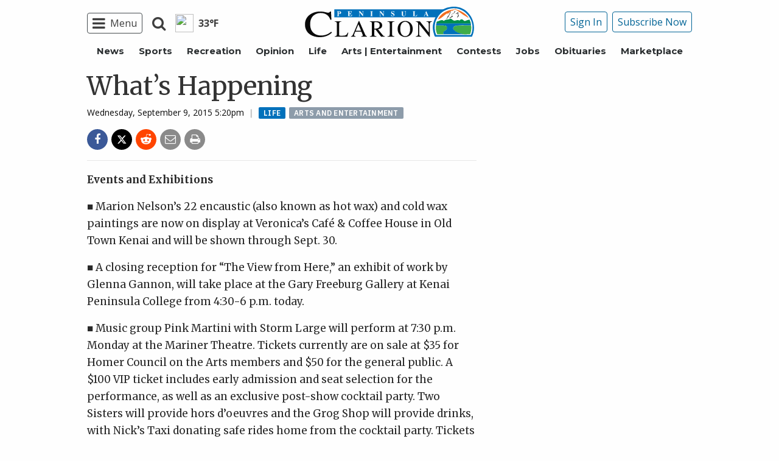

--- FILE ---
content_type: text/html; charset=UTF-8
request_url: https://www.peninsulaclarion.com/life/whats-happening-57/
body_size: 26214
content:
<style>
	#protectedcontent[style*="display: none"]{
		visibility: hidden !important;
	}
</style>
<!doctype html>
<html class="no-js" lang="en-US" prefix="og: http://ogp.me/ns#" >
	<head>
		<meta charset="UTF-8" />
		<meta name="viewport" content="width=device-width, initial-scale=1.0" />
		<link rel="icon" href="https://www.peninsulaclarion.com/wp-content/themes/spikpc/assets/images/icons/favicon.ico" type="image/x-icon">
		<link rel="apple-touch-icon" sizes="144x144" href="https://www.peninsulaclarion.com/wp-content/themes/spikpc/assets/images/icons/apple-touch-icon-144x144.png">
		<link rel="apple-touch-icon" sizes="114x114" href="https://www.peninsulaclarion.com/wp-content/themes/spikpc/assets/images/icons/apple-touch-icon-114x114.png">
		<link rel="apple-touch-icon" sizes="72x72" href="https://www.peninsulaclarion.com/wp-content/themes/spikpc/assets/images/icons/apple-touch-icon-72x72.png">
		<link rel="apple-touch-icon" href="https://www.peninsulaclarion.com/wp-content/themes/spikpc/assets/images/icons/apple-touch-icon.png">
		<title>What&#039;s Happening | Peninsula Clarion</title>
<meta name='robots' content='max-image-preview:large' />
	<style>img:is([sizes="auto" i], [sizes^="auto," i]) { contain-intrinsic-size: 3000px 1500px }</style>
	<!--
<PageMap>
	<DataObject type="thumbnail" />
</PageMap>
-->
<!-- This site is optimized with the Yoast SEO Premium plugin v7.6.1 - https://yoast.com/wordpress/plugins/seo/ -->
<meta name="description" content="Events and Exhibitions ■ Marion Nelson’s 22 encaustic (also known as hot wax) and cold wax paintings are now on display at Veronica’s Café &amp; Coffee"/>
<meta name="original-source" content="https://www.peninsulaclarion.com/life/whats-happening-57/" />
<meta property="og:locale" content="en_US" />
<meta property="og:type" content="article" />
<meta property="og:title" content="What&#039;s Happening | Peninsula Clarion" />
<meta property="og:description" content="Events and Exhibitions ■ Marion Nelson’s 22 encaustic (also known as hot wax) and cold wax paintings are now on display at Veronica’s Café &amp; Coffee" />
<meta property="og:site_name" content="Peninsula Clarion" />
<meta property="article:tag" content="Arts and Entertainment" />
<meta property="article:section" content="Life" />
<meta property="article:published_time" content="2015-09-10T00:20:49-08:00" />
<meta property="og:image" content="http://spikpc.wpengine.com/wp-content/themes/SoundPress/assets/images/logo-1200x630.png" />
<meta name="twitter:card" content="summary_large_image" />
<meta name="twitter:description" content="Events and Exhibitions ■ Marion Nelson’s 22 encaustic (also known as hot wax) and cold wax paintings are now on display at Veronica’s Café &amp; Coffee" />
<meta name="twitter:title" content="What&#039;s Happening | Peninsula Clarion" />
<meta name="twitter:image" content="http://spikpc.wpengine.com/wp-content/themes/SoundPress/assets/images/logo-1200x630.png" />
<!-- / Yoast SEO Premium plugin. -->

<link rel='dns-prefetch' href='//ajax.googleapis.com' />
<link rel='stylesheet' id='marketplace_section_styles-css' href='https://www.peninsulaclarion.com/wp-content/plugins/marketplace-shortcode-block/css/marketplace.css?ver=6.8.3' type='text/css' media='all' />
<link rel='stylesheet' id='weather_bug_styles-css' href='https://www.peninsulaclarion.com/wp-content/plugins/weather-bug/css/weather-bug.css?ver=6.8.3' type='text/css' media='all' />
<link rel='stylesheet' id='newzware-paywall-jquery-css' href='https://www.peninsulaclarion.com/wp-content/plugins/soundpress-paywall-newzware/css/jquery.ui.all.css?ver=1.0' type='text/css' media='' />
<link rel='stylesheet' id='newzware-paywall-epass-css' href='https://www.peninsulaclarion.com/wp-content/plugins/soundpress-paywall-newzware/css/epass-css.css?ver=1.1' type='text/css' media='' />
<link rel='stylesheet' id='wp-block-library-css' href='https://www.peninsulaclarion.com/wp-includes/css/dist/block-library/style.min.css?ver=6.8.3' type='text/css' media='all' />
<style id='classic-theme-styles-inline-css' type='text/css'>
/*! This file is auto-generated */
.wp-block-button__link{color:#fff;background-color:#32373c;border-radius:9999px;box-shadow:none;text-decoration:none;padding:calc(.667em + 2px) calc(1.333em + 2px);font-size:1.125em}.wp-block-file__button{background:#32373c;color:#fff;text-decoration:none}
</style>
<style id='global-styles-inline-css' type='text/css'>
:root{--wp--preset--aspect-ratio--square: 1;--wp--preset--aspect-ratio--4-3: 4/3;--wp--preset--aspect-ratio--3-4: 3/4;--wp--preset--aspect-ratio--3-2: 3/2;--wp--preset--aspect-ratio--2-3: 2/3;--wp--preset--aspect-ratio--16-9: 16/9;--wp--preset--aspect-ratio--9-16: 9/16;--wp--preset--color--black: #000000;--wp--preset--color--cyan-bluish-gray: #abb8c3;--wp--preset--color--white: #ffffff;--wp--preset--color--pale-pink: #f78da7;--wp--preset--color--vivid-red: #cf2e2e;--wp--preset--color--luminous-vivid-orange: #ff6900;--wp--preset--color--luminous-vivid-amber: #fcb900;--wp--preset--color--light-green-cyan: #7bdcb5;--wp--preset--color--vivid-green-cyan: #00d084;--wp--preset--color--pale-cyan-blue: #8ed1fc;--wp--preset--color--vivid-cyan-blue: #0693e3;--wp--preset--color--vivid-purple: #9b51e0;--wp--preset--gradient--vivid-cyan-blue-to-vivid-purple: linear-gradient(135deg,rgba(6,147,227,1) 0%,rgb(155,81,224) 100%);--wp--preset--gradient--light-green-cyan-to-vivid-green-cyan: linear-gradient(135deg,rgb(122,220,180) 0%,rgb(0,208,130) 100%);--wp--preset--gradient--luminous-vivid-amber-to-luminous-vivid-orange: linear-gradient(135deg,rgba(252,185,0,1) 0%,rgba(255,105,0,1) 100%);--wp--preset--gradient--luminous-vivid-orange-to-vivid-red: linear-gradient(135deg,rgba(255,105,0,1) 0%,rgb(207,46,46) 100%);--wp--preset--gradient--very-light-gray-to-cyan-bluish-gray: linear-gradient(135deg,rgb(238,238,238) 0%,rgb(169,184,195) 100%);--wp--preset--gradient--cool-to-warm-spectrum: linear-gradient(135deg,rgb(74,234,220) 0%,rgb(151,120,209) 20%,rgb(207,42,186) 40%,rgb(238,44,130) 60%,rgb(251,105,98) 80%,rgb(254,248,76) 100%);--wp--preset--gradient--blush-light-purple: linear-gradient(135deg,rgb(255,206,236) 0%,rgb(152,150,240) 100%);--wp--preset--gradient--blush-bordeaux: linear-gradient(135deg,rgb(254,205,165) 0%,rgb(254,45,45) 50%,rgb(107,0,62) 100%);--wp--preset--gradient--luminous-dusk: linear-gradient(135deg,rgb(255,203,112) 0%,rgb(199,81,192) 50%,rgb(65,88,208) 100%);--wp--preset--gradient--pale-ocean: linear-gradient(135deg,rgb(255,245,203) 0%,rgb(182,227,212) 50%,rgb(51,167,181) 100%);--wp--preset--gradient--electric-grass: linear-gradient(135deg,rgb(202,248,128) 0%,rgb(113,206,126) 100%);--wp--preset--gradient--midnight: linear-gradient(135deg,rgb(2,3,129) 0%,rgb(40,116,252) 100%);--wp--preset--font-size--small: 13px;--wp--preset--font-size--medium: 20px;--wp--preset--font-size--large: 36px;--wp--preset--font-size--x-large: 42px;--wp--preset--spacing--20: 0.44rem;--wp--preset--spacing--30: 0.67rem;--wp--preset--spacing--40: 1rem;--wp--preset--spacing--50: 1.5rem;--wp--preset--spacing--60: 2.25rem;--wp--preset--spacing--70: 3.38rem;--wp--preset--spacing--80: 5.06rem;--wp--preset--shadow--natural: 6px 6px 9px rgba(0, 0, 0, 0.2);--wp--preset--shadow--deep: 12px 12px 50px rgba(0, 0, 0, 0.4);--wp--preset--shadow--sharp: 6px 6px 0px rgba(0, 0, 0, 0.2);--wp--preset--shadow--outlined: 6px 6px 0px -3px rgba(255, 255, 255, 1), 6px 6px rgba(0, 0, 0, 1);--wp--preset--shadow--crisp: 6px 6px 0px rgba(0, 0, 0, 1);}:where(.is-layout-flex){gap: 0.5em;}:where(.is-layout-grid){gap: 0.5em;}body .is-layout-flex{display: flex;}.is-layout-flex{flex-wrap: wrap;align-items: center;}.is-layout-flex > :is(*, div){margin: 0;}body .is-layout-grid{display: grid;}.is-layout-grid > :is(*, div){margin: 0;}:where(.wp-block-columns.is-layout-flex){gap: 2em;}:where(.wp-block-columns.is-layout-grid){gap: 2em;}:where(.wp-block-post-template.is-layout-flex){gap: 1.25em;}:where(.wp-block-post-template.is-layout-grid){gap: 1.25em;}.has-black-color{color: var(--wp--preset--color--black) !important;}.has-cyan-bluish-gray-color{color: var(--wp--preset--color--cyan-bluish-gray) !important;}.has-white-color{color: var(--wp--preset--color--white) !important;}.has-pale-pink-color{color: var(--wp--preset--color--pale-pink) !important;}.has-vivid-red-color{color: var(--wp--preset--color--vivid-red) !important;}.has-luminous-vivid-orange-color{color: var(--wp--preset--color--luminous-vivid-orange) !important;}.has-luminous-vivid-amber-color{color: var(--wp--preset--color--luminous-vivid-amber) !important;}.has-light-green-cyan-color{color: var(--wp--preset--color--light-green-cyan) !important;}.has-vivid-green-cyan-color{color: var(--wp--preset--color--vivid-green-cyan) !important;}.has-pale-cyan-blue-color{color: var(--wp--preset--color--pale-cyan-blue) !important;}.has-vivid-cyan-blue-color{color: var(--wp--preset--color--vivid-cyan-blue) !important;}.has-vivid-purple-color{color: var(--wp--preset--color--vivid-purple) !important;}.has-black-background-color{background-color: var(--wp--preset--color--black) !important;}.has-cyan-bluish-gray-background-color{background-color: var(--wp--preset--color--cyan-bluish-gray) !important;}.has-white-background-color{background-color: var(--wp--preset--color--white) !important;}.has-pale-pink-background-color{background-color: var(--wp--preset--color--pale-pink) !important;}.has-vivid-red-background-color{background-color: var(--wp--preset--color--vivid-red) !important;}.has-luminous-vivid-orange-background-color{background-color: var(--wp--preset--color--luminous-vivid-orange) !important;}.has-luminous-vivid-amber-background-color{background-color: var(--wp--preset--color--luminous-vivid-amber) !important;}.has-light-green-cyan-background-color{background-color: var(--wp--preset--color--light-green-cyan) !important;}.has-vivid-green-cyan-background-color{background-color: var(--wp--preset--color--vivid-green-cyan) !important;}.has-pale-cyan-blue-background-color{background-color: var(--wp--preset--color--pale-cyan-blue) !important;}.has-vivid-cyan-blue-background-color{background-color: var(--wp--preset--color--vivid-cyan-blue) !important;}.has-vivid-purple-background-color{background-color: var(--wp--preset--color--vivid-purple) !important;}.has-black-border-color{border-color: var(--wp--preset--color--black) !important;}.has-cyan-bluish-gray-border-color{border-color: var(--wp--preset--color--cyan-bluish-gray) !important;}.has-white-border-color{border-color: var(--wp--preset--color--white) !important;}.has-pale-pink-border-color{border-color: var(--wp--preset--color--pale-pink) !important;}.has-vivid-red-border-color{border-color: var(--wp--preset--color--vivid-red) !important;}.has-luminous-vivid-orange-border-color{border-color: var(--wp--preset--color--luminous-vivid-orange) !important;}.has-luminous-vivid-amber-border-color{border-color: var(--wp--preset--color--luminous-vivid-amber) !important;}.has-light-green-cyan-border-color{border-color: var(--wp--preset--color--light-green-cyan) !important;}.has-vivid-green-cyan-border-color{border-color: var(--wp--preset--color--vivid-green-cyan) !important;}.has-pale-cyan-blue-border-color{border-color: var(--wp--preset--color--pale-cyan-blue) !important;}.has-vivid-cyan-blue-border-color{border-color: var(--wp--preset--color--vivid-cyan-blue) !important;}.has-vivid-purple-border-color{border-color: var(--wp--preset--color--vivid-purple) !important;}.has-vivid-cyan-blue-to-vivid-purple-gradient-background{background: var(--wp--preset--gradient--vivid-cyan-blue-to-vivid-purple) !important;}.has-light-green-cyan-to-vivid-green-cyan-gradient-background{background: var(--wp--preset--gradient--light-green-cyan-to-vivid-green-cyan) !important;}.has-luminous-vivid-amber-to-luminous-vivid-orange-gradient-background{background: var(--wp--preset--gradient--luminous-vivid-amber-to-luminous-vivid-orange) !important;}.has-luminous-vivid-orange-to-vivid-red-gradient-background{background: var(--wp--preset--gradient--luminous-vivid-orange-to-vivid-red) !important;}.has-very-light-gray-to-cyan-bluish-gray-gradient-background{background: var(--wp--preset--gradient--very-light-gray-to-cyan-bluish-gray) !important;}.has-cool-to-warm-spectrum-gradient-background{background: var(--wp--preset--gradient--cool-to-warm-spectrum) !important;}.has-blush-light-purple-gradient-background{background: var(--wp--preset--gradient--blush-light-purple) !important;}.has-blush-bordeaux-gradient-background{background: var(--wp--preset--gradient--blush-bordeaux) !important;}.has-luminous-dusk-gradient-background{background: var(--wp--preset--gradient--luminous-dusk) !important;}.has-pale-ocean-gradient-background{background: var(--wp--preset--gradient--pale-ocean) !important;}.has-electric-grass-gradient-background{background: var(--wp--preset--gradient--electric-grass) !important;}.has-midnight-gradient-background{background: var(--wp--preset--gradient--midnight) !important;}.has-small-font-size{font-size: var(--wp--preset--font-size--small) !important;}.has-medium-font-size{font-size: var(--wp--preset--font-size--medium) !important;}.has-large-font-size{font-size: var(--wp--preset--font-size--large) !important;}.has-x-large-font-size{font-size: var(--wp--preset--font-size--x-large) !important;}
:where(.wp-block-post-template.is-layout-flex){gap: 1.25em;}:where(.wp-block-post-template.is-layout-grid){gap: 1.25em;}
:where(.wp-block-columns.is-layout-flex){gap: 2em;}:where(.wp-block-columns.is-layout-grid){gap: 2em;}
:root :where(.wp-block-pullquote){font-size: 1.5em;line-height: 1.6;}
</style>
<link rel='stylesheet' id='incognito-detector-style-css' href='https://www.peninsulaclarion.com/wp-content/plugins/incognito_dectector/css/incognito-detector.css?ver=1.00' type='text/css' media='all' />
<link rel='stylesheet' id='wpba_front_end_styles-css' href='https://www.peninsulaclarion.com/wp-content/plugins/wp-better-attachments/assets/css/wpba-frontend.css?ver=1.3.11' type='text/css' media='all' />
<link rel='stylesheet' id='main-stylesheet-css' href='https://www.peninsulaclarion.com/wp-content/themes/spikpc/assets/stylesheets/foundation.css?ver=2.9.0' type='text/css' media='all' />
<script type="text/javascript" id="newzware-paywall-config-js-extra">
/* <![CDATA[ */
var php_vars = {"publication":"Peninsula Clarion","website":"https:\/\/peninsulaclarion.com","site":"sound","edition":"KPC","meter":"3","imgBestValue":"\/wp-content\/themes\/spikpc\/assets\/images\/subscribe\/Kenai_BestValue_850x445.jpg","imgBestCollage":"\/wp-content\/themes\/spikpc\/assets\/images\/subscribe\/Kenai_Collage.jpg","imgBestRegister":"\/wp-content\/themes\/spikpc\/assets\/images\/subscribe\/RegisterButton140.jpg"};
/* ]]> */
</script>
<script type="text/javascript" src="https://www.peninsulaclarion.com/wp-content/plugins/soundpress-paywall-newzware/javascript/config.js?ver=2.2" id="newzware-paywall-config-js"></script>
<script type="text/javascript" src="https://www.peninsulaclarion.com/wp-content/plugins/soundpress-paywall-newzware/javascript/site-min.js?ver=1.0" id="newzware-paywall-site-js"></script>
<script type="text/javascript" src="https://www.peninsulaclarion.com/wp-content/plugins/soundpress-paywall-newzware/javascript/jquery-1.7.2.js?ver=1.0" id="newzware-paywall-jquery-js"></script>
<script type="text/javascript" src="https://www.peninsulaclarion.com/wp-content/plugins/soundpress-paywall-newzware/javascript/jquery.ui.core.min.js?ver=1.0" id="newzware-paywall-jquery-core-js"></script>
<script type="text/javascript" src="https://www.peninsulaclarion.com/wp-content/plugins/soundpress-paywall-newzware/javascript/jquery-ui.min.js?ver=1.0" id="newzware-paywall-jquery-min-js"></script>
<script type="text/javascript" src="https://www.peninsulaclarion.com/wp-content/plugins/soundpress-paywall-newzware/javascript/nwJQuery.js?ver=1.0" id="newzware-paywall-noConflict-js"></script>
<script type="text/javascript" src="https://www.peninsulaclarion.com/wp-content/plugins/soundpress-paywall-newzware/javascript/e-pass-min.js?ver=1.0" id="newzware-paywall-epass-min-js"></script>
<script type="text/javascript" src="//ajax.googleapis.com/ajax/libs/jquery/2.2.4/jquery.min.js?ver=2.2.4" id="jquery-js"></script>
<script type="text/javascript" src="https://www.peninsulaclarion.com/wp-content/plugins/soundpress-comscore/js/comscore.js?ver=1.0" id="comscore-js-js"></script>
<noscript><img src="https://sb.scorecardresearch.com/p?c1=2&c2=6035032&cv=2.0&cj=1" /></noscript>

<script type="text/javascript" src="https://www.peninsulaclarion.com/wp-content/plugins/soundpress-header-bidding-amzn/js/hb-amzn-uam.js" id="header-bidding-amzn-js"></script>
<script type="text/javascript" src="https://www.peninsulaclarion.com/wp-content/plugins/wp-retina-2x/app/picturefill.min.js?ver=1735823762" id="wr2x-picturefill-js-js"></script>
<script type="text/javascript" src="//ajax.googleapis.com/ajax/libs/webfont/1.6.16/webfont.js?ver=6.8.3" id="load-wf-js"></script>
<script type="text/javascript" src="https://www.peninsulaclarion.com/wp-content/themes/spikpc/assets/javascript/webfontloader.js?ver=1.0.0" id="load-fonts-js"></script>
<script type="text/javascript" src="https://www.peninsulaclarion.com/wp-content/themes/spikpc/assets/javascript/opencomments.js?ver=1.0.0" id="open-comments-js"></script>
<script defer type="text/javascript" src="https://www.peninsulaclarion.com/wp-content/plugins/marketplace-shortcode-block/js/marketplace.js?ver=6.8.3" id="marketplace_section_script-defer-js"></script>
<link rel="https://api.w.org/" href="https://www.peninsulaclarion.com/wp-json/" /><link rel="alternate" title="JSON" type="application/json" href="https://www.peninsulaclarion.com/wp-json/wp/v2/posts/12230" /><link rel="alternate" title="oEmbed (JSON)" type="application/json+oembed" href="https://www.peninsulaclarion.com/wp-json/oembed/1.0/embed?url=https%3A%2F%2Fwww.peninsulaclarion.com%2Flife%2Fwhats-happening-57%2F" />
<link rel="alternate" title="oEmbed (XML)" type="text/xml+oembed" href="https://www.peninsulaclarion.com/wp-json/oembed/1.0/embed?url=https%3A%2F%2Fwww.peninsulaclarion.com%2Flife%2Fwhats-happening-57%2F&#038;format=xml" />
		<meta property="fb:pages" content="308130784565 " />
		<!--Newzware embed-->
<style>
.nwstartoverlay { position: absolute; width: 100%; height: 50%; top: 10%; text-align: center; z-index: 2147483646}
</style>
<script id='newzwareNSconfig' src='https://everettweb.newzware.com/ss70v2/sound/custom/nwstartconfig_KPC.js'></script>

<!-- Google Tag Manager -->
<script>(function(w,d,s,l,i){w[l]=w[l]||[];w[l].push({'gtm.start':
new Date().getTime(),event:'gtm.js'});var f=d.getElementsByTagName(s)[0],
j=d.createElement(s),dl=l!='dataLayer'?'&l='+l:'';j.async=true;j.src=
'https://www.googletagmanager.com/gtm.js?id='+i+dl;f.parentNode.insertBefore(j,f);
})(window,document,'script','dataLayer','GTM-NDKHNZ4');</script>
<!-- End Google Tag Manager -->
<!-- Google Tag Manager -->
<script>(function(w,d,s,l,i){w[l]=w[l]||[];w[l].push({'gtm.start':
new Date().getTime(),event:'gtm.js'});var f=d.getElementsByTagName(s)[0],
j=d.createElement(s),dl=l!='dataLayer'?'&l='+l:'';j.async=true;j.src=
'https://www.googletagmanager.com/gtm.js?id='+i+dl;f.parentNode.insertBefore(j,f);
})(window,document,'script','dataLayer','GTM-W5KT5LF');</script>
<!-- End Google Tag Manager -->


<!-- blue conic scripts -->
<!-- <script src="//cdn.blueconic.net/soundpublishing.js"></script> -->
<script src="https://z747.peninsulaclarion.com/script.js"></script>

<!-- Outbrain script -->
<!--<script type="text/javascript" async="async" src="//widgets.outbrain.com/outbrain.js"></script>-->

<!-- Automatad Refresh -->
<!-- <script type="text/javascript" src="https://go.automatad.com/geo/eoyjde/afihbs.js" async></script> -->

<!-- JW Player -->
<script src="https://cdn.jwplayer.com/libraries/NOZVn4NA.js"></script>

<!-- Next Millenium -->
<!-- AC load NM only if not logged in -->
<!--<script>
window.onload = function () { 
var profile=blueConicClient.profile.getProfile();
var profile=blueConicClient.profile.getProfile();
profile.loadValues();
var status=profile.getValues("_bc_dev_logged_in_test");
if (!status.includes("true")){
   var d = document;
            h = d.getElementsByTagName('head')[0];
            s = d.createElement('script');
    s.type = 'text/javascript';
    s.async = true;
    s.src = 'https://powerad.ai/script.js';
    h.appendChild(s);
}
};
</script>-->
<meta property="fb:pages" content="308130784565" />

<script type='text/javascript'>
$(window).load(function(){
  Foundation.reInit('equalizer');
});
</script>


<!-- Mather listener -->
<script type="text/javascript">
// Sound Publishing / All Markets
// Place this tagging anywhere on your page or install with Google Tag Manager
(function(cid,mkt,config,domain) {
  var ml = document.createElement('script');
  var s = document.getElementsByTagName('script')[0] || document.head;
  var cb;

  try {
    if (!(cb = localStorage._matherVer)) {
      throw false;
    }
  } catch (e) {
    cb = Math.round(new Date() / 1.0368e9);
  }

  ml.type = 'text/javascript'; ml.async = true; ml.defer = true; ml.id = '_mljs';
  ml.src = ('https:' == window.location.protocol ? 'https' : 'http') + '://' + (domain || 'js.matheranalytics.com/s') + '/' + cid + '/' + mkt + '/' + (config ? config + '/' : '') + 'ml.js?cb=' + cb;
  s.parentNode.insertBefore(ml, s);
})('ma13246','715673500','');
</script>
<!--End Mather Listener -->




<script type='text/javascript'>
//If an ad iframe does not load, hide div. Horizontal divs have extra markup that DFP collapse divs doesn't hide
jQuery( document ).ready(function() {
   if ( jQuery( ".horizontal iframe" ).length ==0 ) {
     jQuery('.gpt-ad').hide();
} 
});
</script>

<script type='text/javascript'>
$(document).ready(function(){
	if ( $( ".home" ).length ) {
		$(".affinity-menu ul li").delay(1000).animate({"opacity": "1"}, 200);
	} else {
		$( ".affinity-menu ul li" ).addClass( "enabled" );
	}
});
</script>

<!-- Don't delete for now.
<script type='text/javascript'>
function thirty_pc() {
    var height = $(window).height();
    var thirtypc = (60 * height) / 100;
    thirtypc = parseInt(thirtypc) + 'px';
    $("ul.dropdown.menu.submenu.is-dropdown-submenu.first-sub.vertical").first().css({'max-height':thirtypc});
}
$(document).ready(function() {
    thirty_pc();
    $(window).bind('resize', thirty_pc);
});
</script>
-->

<!-- AM: Not sure what these are used for -->
<script type='text/javascript'>var _sf_startpt=(new Date()).getTime()</script>

<script type='text/javascript'>
// Add Foundation classes to entry-content tables to enable special features.
jQuery(document).ready(function() {
  $('.entry-content table, .entry-content p table').addClass('hover');
});
</script>

<!-- Facebook Pixel Code -->
<script>
  !function(f,b,e,v,n,t,s)
  {if(f.fbq)return;n=f.fbq=function(){n.callMethod?
  n.callMethod.apply(n,arguments):n.queue.push(arguments)};
  if(!f._fbq)f._fbq=n;n.push=n;n.loaded=!0;n.version='2.0';
  n.queue=[];t=b.createElement(e);t.async=!0;
  t.src=v;s=b.getElementsByTagName(e)[0];
  s.parentNode.insertBefore(t,s)}(window, document,'script',
  'https://connect.facebook.net/en_US/fbevents.js');
  fbq('init', '1847949945485914');
  fbq('track', 'PageView');
</script>
<noscript><img height="1" width="1" style="display:none"
  src="https://www.facebook.com/tr?id=1847949945485914&ev=PageView&noscript=1"
/></noscript>
<!-- End Facebook Pixel Code -->


<!-- Start Marfeel Code -->
<script type="text/javascript">
!function(){"use strict";function e(e){var t=!(arguments.length>1&&void 0!==arguments[1])||arguments[1],c=document.createElement("script");c.src=e,t?c.type="module":(c.async=!0,c.type="text/javascript",c.setAttribute("nomodule",""));var n=document.getElementsByTagName("script")[0];n.parentNode.insertBefore(c,n)}!function(t,c){!function(t,c,n){var a,o,r;n.accountId=c,null!==(a=t.marfeel)&&void 0!==a||(t.marfeel={}),null!==(o=(r=t.marfeel).cmd)&&void 0!==o||(r.cmd=[]),t.marfeel.config=n;var i="https://sdk.mrf.io/statics";e("".concat(i,"/marfeel-sdk.js?id=").concat(c),!0),e("".concat(i,"/marfeel-sdk.es5.js?id=").concat(c),!1)}(t,c,arguments.length>2&&void 0!==arguments[2]?arguments[2]:{})}(window,7739,{} /* Config */)}();
</script>
<!-- End Marfeel Code -->

<!-- This site is optimized with the Schema plugin v1.7.9.6 - https://schema.press -->
<script type="application/ld+json">{"@context":"https:\/\/schema.org\/","@type":"BlogPosting","mainEntityOfPage":{"@type":"WebPage","@id":"https:\/\/www.peninsulaclarion.com\/life\/whats-happening-57\/"},"url":"https:\/\/www.peninsulaclarion.com\/life\/whats-happening-57\/","headline":"What's Happening","datePublished":"2015-09-10T00:20:49-08:00","dateModified":"2015-09-10T00:20:49-08:00","publisher":{"@type":"Organization","@id":"https:\/\/www.peninsulaclarion.com\/#organization","name":"Peninsula Clarion","logo":{"@type":"ImageObject","url":"","width":600,"height":60}},"articleSection":"Life","keywords":"Arts and Entertainment","description":"Events and Exhibitions ■ Marion Nelson’s 22 encaustic (also known as hot wax) and cold wax paintings are now on display at Veronica’s Café &amp; Coffee House in Old Town Kenai and will be shown through Sept. 30. ■ A closing reception for “The View from Here,” an exhibit","author":{"@type":"Person","name":"Archive Import","url":"https:\/\/www.peninsulaclarion.com\/author\/archive-import\/","image":{"@type":"ImageObject","url":"https:\/\/secure.gravatar.com\/avatar\/5e16e2ea488ca3b8e3fdf0a9f0b127a9e11b0a6c1b8c3d3f058e9eae9da106cb?s=96&d=mm&r=g","height":96,"width":96}}}</script>


<!-- Google Analytics -->
<script async src="https://www.googletagmanager.com/gtag/js?id=UA-6450631-11"></script>
<script>
  window.dataLayer = window.dataLayer || [];
  function gtag(){dataLayer.push(arguments);}
  gtag('js', new Date());

  gtag('config','UA-6450631-11',{'dimension1': 'Archive Import','dimension2': 'life', 'dimension3': 'arts and entertainment', 'dimension4': 'post'});
  gtag('config','UA-109002081-1',{'dimension1': 'Archive Import','dimension2': 'life', 'dimension3': 'arts and entertainment', 'dimension4': 'post'});
  gtag('config','UA-109002081-15',{'dimension1': 'Archive Import','dimension2': 'life', 'dimension3': 'arts and entertainment', 'dimension4': 'post'});
  gtag('config','UA-109002081-13',{'dimension1': 'Archive Import','dimension2': 'life', 'dimension3': 'arts and entertainment', 'dimension4': 'post'});
</script>
<!-- End Google Analytics -->
<!-- Google Analytics Event elements -->
<script type='text/javascript'>
  $(document).ready(function(){
    $("ul.dropdown.menu:first-child > li > a.search").click(function(){
      gtag('event', 'Click', {'event_category': 'Main Navigation', 'event_label': 'Search Button'});
    });
    $("a.pub-logo-large").click(function(){
      gtag('event', 'Click', {'event_category': 'Main Navigation', 'event_label': 'Header Logo'});
    });
    $("a.pub-logo-small").click(function(){
      gtag('event', 'Click', {'event_category': 'Footer Navigation', 'event_label': 'Footer Logo'});
    });
    $("a.pub-logo-mobile-nav").click(function(){
      gtag('event', 'Click', {'event_category': 'Mobile Navigation', 'event_label': 'Header Logo'});
    });
    $(".top-bar ul.subscriber-tools li:first-child a").click(function(){
      gtag('event', 'Click', {'event_category': 'Main Navigation', 'event_label': 'Subscribe Button'});
    });
    $("#footer ul.subscriber-tools li a").click(function(){
      gtag('event', 'Click', {'event_category': 'Footer Navigation', 'event_label': 'Subscribe Button'});
    });
    $(".entry-content-meta .callout.related a").click(function(){
      gtag('event', 'Click', {'event_category': 'Recirculating Content', 'event_label': 'Related Content'});
    });
    $(".entry-content .post-attachment p a").click(function(){
      gtag('event', 'Click', {'event_category': 'Story Tools', 'event_label': 'Photo Gallery Image View'});
    });
    $(".module-adjacent-posts .adjacent-next a").click(function(){
      gtag('event', 'Click', {'event_category': 'Recirculating Content', 'event_label': 'Next Adjacent Story'});
    });
    $(".module-adjacent-posts .adjacent-prev a").click(function(){
      gtag('event', 'Click', {'event_category': 'Recirculating Content', 'event_label': 'Previous Adjacent Story'});
    });
  });
</script>
<!-- End Event elements -->
<style type='text/css'>#slidebox {background-image:url('/wp-content/themes/spikpc/assets/images/subscribe/Kenai-saturated.jpg')</style><script type="text/javascript">
		if (screen.width < 640) {
			nwLogoutID = "nwmobilelogoutdiv";
			nwLogoutText = "Subscriber Sign Out";
		}var sp_userVar = newzware_getCookie(nwUserCk); var sp_userLgVar = newzware_getCookie(nwUserLgCk); if (sp_userVar != null && sp_userVar != "" && sp_userLgVar != null && sp_userLgVar != "") { nwNoActionOnInit = false; } else { nwNoActionOnInit = true; }newzware_epassInit();</script>		<style type="text/css" id="wp-custom-css">
			article.main-content .entry-content-meta.related-content-block {
	clear: initial;
}

@media (max-width: 639px) {
  body .uwy.userway_p3 {
    top: 50% !important
  }
}

@media (min-width: 640px ) and (max-width: 1023px) {
  body .uwy.userway_p3 {
    top: 60px !important
  }
}

.affinity-menu ul li{
	padding: 0px 10px;
}


/* img:is([sizes="auto" i], [sizes^="auto," i]){
		aspect-ratio: 3/2; 
  object-fit: cover;
} */

body.category img:is([sizes="auto" i], [sizes^="auto," i]){
		aspect-ratio: 3/2; 
  object-fit: cover;
}

.row img:is([sizes="auto" i], [sizes^="auto," i]){
		aspect-ratio: 3/2; 
  object-fit: cover;
}		</style>
		<!-- DoubleClick for Publishers -->
<script type='text/javascript'>
    var googletag = googletag || {};
    googletag.cmd = googletag.cmd || [];
    (function() {
        var gads = document.createElement('script');
        gads.async = true;
        gads.type = 'text/javascript';
        var useSSL = 'https:' == document.location.protocol;
        gads.src = (useSSL ? 'https:' : 'http:') +
            '//www.googletagservices.com/tag/js/gpt.js';
        var node = document.getElementsByTagName('script')[0];
        node.parentNode.insertBefore(gads, node);
    })();
</script>

<script type='text/javascript'>
    var gptAdSlots = [];
    googletag.cmd.push(function() {
        var mappingHorizontal = googletag.sizeMapping().
        addSize([1024, 0],[[970, 250],[970, 90], [728, 90], [970, 30]]).
        addSize([768, 0],[[728, 90], [320, 50], [320, 100], [300, 50]]).
        addSize([340, 0],[[320, 50], [320, 100], [300, 50]]).
        addSize([0, 0],[300, 50]).
        build();
        var mappingVertical = googletag.sizeMapping().
        addSize([1024, 0],[[300, 1050],[300, 600], [300, 250]]).
        addSize([320, 0],[[300, 600],[300, 250]]).
        addSize([0, 0],[300, 250]).
        build();
        var mappingFeatured = googletag.sizeMapping().
        addSize([1024, 0],[[300, 1050],[300, 600]]).
        addSize([320, 0],[[300, 600]]).
        addSize([0, 0],[300, 250]).
        build();
        var mappingHIPencil = googletag.sizeMapping().
        addSize([980, 0],[[970, 30],[970, 250]]).
        addSize([0, 0],[320, 50]).
        build();
        var mappingPollSponsor = googletag.sizeMapping().
        addSize([1024, 0],[[500, 200]]).
        addSize([0, 0],[300, 250]).
        build();

        gptAdSlots[0] = googletag.defineSlot('/22692889424/sp/adunit0', [[320, 50], [970, 30], [970, 250]], 'div-gpt-0').defineSizeMapping(mappingHIPencil).addService(googletag.pubads());
        gptAdSlots[1] = googletag.defineSlot('/22692889424/sp/adUnit1', [970, 90], 'div-gpt-1').defineSizeMapping(mappingHorizontal).addService(googletag.pubads());
        gptAdSlots[2] = googletag.defineSlot('/22692889424/sp/adUnit2', [[300, 1050],[300, 600], [300, 250]], 'div-gpt-2').defineSizeMapping(mappingFeatured).addService(googletag.pubads());
        gptAdSlots[3] = googletag.defineSlot('/22692889424/sp/adUnit3', [[970, 250],[970, 90], [728, 90],[320, 50], [320, 100], [300, 50]], 'div-gpt-3').defineSizeMapping(mappingHorizontal).addService(googletag.pubads());
        gptAdSlots[4] = googletag.defineSlot('/22692889424/sp/adUnit4', [[300, 600], [300, 250]], 'div-gpt-4').defineSizeMapping(mappingVertical).addService(googletag.pubads());
        gptAdSlots[5] = googletag.defineSlot('/22692889424/sp/adUnit5', [[970, 250],[970, 90], [728, 90],[320, 50], [320, 100], [300, 50]], 'div-gpt-5').defineSizeMapping(mappingHorizontal).addService(googletag.pubads());
        gptAdSlots[6] = googletag.defineSlot('/22692889424/sp/adUnit6', [[300, 1050],[300, 600], [300, 250]], 'div-gpt-6').defineSizeMapping(mappingVertical).addService(googletag.pubads());
        gptAdSlots[7] = googletag.defineSlot('/22692889424/sp/adUnit7', [[970, 250],[970, 90], [728, 90],[320, 50], [320, 100], [300, 50]], 'div-gpt-7').defineSizeMapping(mappingHorizontal).addService(googletag.pubads());
        gptAdSlots[8] = googletag.defineSlot('/22692889424/sp/adUnit8', [[300, 1050],[300, 600], [300, 250]], 'div-gpt-8').defineSizeMapping(mappingVertical).addService(googletag.pubads());
        gptAdSlots[9] = googletag.defineSlot('/22692889424/sp/adUnit9', [[970, 250],[970, 90], [728, 90],[320, 50], [320, 100], [300, 50]], 'div-gpt-9').defineSizeMapping(mappingHorizontal).addService(googletag.pubads());
        gptAdSlots[10] = googletag.defineSlot('/22692889424/sp/adUnit10', [[300, 1050],[300, 600], [300, 250]], 'div-gpt-10').defineSizeMapping(mappingVertical).addService(googletag.pubads());
        gptAdSlots[11] = googletag.defineSlot('/22692889424/sp/adUnit11', [[970, 250],[970, 90], [728, 90],[320, 50], [320, 100], [300, 50]], 'div-gpt-11').defineSizeMapping(mappingHorizontal).addService(googletag.pubads());
        gptAdSlots[12] = googletag.defineSlot('/22692889424/sp/adUnit12', [[300, 1050],[300, 600], [300, 250]], 'div-gpt-12').defineSizeMapping(mappingVertical).addService(googletag.pubads());
        gptAdSlots[13] = googletag.defineSlot('/22692889424/sp/adUnit13', [[970, 250],[970, 90], [728, 90],[320, 50], [320, 100], [300, 50]], 'div-gpt-13').defineSizeMapping(mappingHorizontal).addService(googletag.pubads());
        gptAdSlots[14] = googletag.defineSlot('/22692889424/sp/adUnit14', [[300, 1050],[300, 600], [300, 250]], 'div-gpt-14').defineSizeMapping(mappingVertical).addService(googletag.pubads());
        gptAdSlots[15] = googletag.defineSlot('/22692889424/sp/adUnit15', [[970, 250],[970, 90], [728, 90],[320, 50], [320, 100], [300, 50]], 'div-gpt-15').defineSizeMapping(mappingHorizontal).addService(googletag.pubads());
        gptAdSlots[16] = googletag.defineSlot('/22692889424/sp/adunit100', [280, 100], 'div-gpt-ad-1470105203778-0').addService(googletag.pubads());
        gptAdSlots[17] = googletag.defineSlot('/22692889424/sp/adunit100', [280, 100], 'div-gpt-ad-1470105203778-1').addService(googletag.pubads());
        gptAdSlots[18] = googletag.defineSlot('/22692889424/sp/adunit100', [120, 100], 'div-gpt-ad-1470105203778-2').addService(googletag.pubads());
        gptAdSlots[19] = googletag.defineSlot('/22692889424/sp/adunit100', [120, 100], 'div-gpt-ad-1470105203778-3').addService(googletag.pubads());
        gptAdSlots[20] = googletag.defineSlot('/22692889424/sp/adunit101', [500, 200], 'div-gpt-20').defineSizeMapping(mappingPollSponsor).addService(googletag.pubads());
        gptAdSlots[21] = googletag.defineSlot('/22692889424/sp/adunit102', [1,1], 'div-gpt-102').addService(googletag.pubads());
        gptAdSlots[22] = googletag.defineSlot('/22692889424/sp/adunit31', [300, 250], 'div-gpt-31').addService(googletag.pubads());
        gptAdSlots[23] = googletag.defineSlot('/22692889424/sp/adunit32', [300, 250], 'div-gpt-32').addService(googletag.pubads());
        gptAdSlots[24] = googletag.defineSlot('/22692889424/sp/adunit33', [300, 250], 'div-gpt-33').addService(googletag.pubads());
        gptAdSlots[25] = googletag.defineSlot('/22692889424/sp/adunit34', [300, 250], 'div-gpt-34').addService(googletag.pubads());
        gptAdSlots[26] = googletag.defineSlot('/22692889424/sp/adunit35', [300, 250], 'div-gpt-35').addService(googletag.pubads());
        gptAdSlots[27] = googletag.defineSlot('/22692889424/sp/adunit36', [300, 250], 'div-gpt-36').addService(googletag.pubads());
        gptAdSlots[28] = googletag.defineSlot('/22692889424/sp/adunit37', [300, 250], 'div-gpt-37').addService(googletag.pubads());
        gptAdSlots[29] = googletag.defineSlot('/22692889424/sp/adunit38', [300, 250], 'div-gpt-38').addService(googletag.pubads());
        gptAdSlots[30] = googletag.defineSlot('/22692889424/sp/adunit39', [300, 250], 'div-gpt-39').addService(googletag.pubads());
        googletag.defineSlot('/22692889424/sp/contest0', [[728, 90], [320, 50], [970, 90]], 'contest0').addService(googletag.pubads());
googletag.defineSlot('/22692889424/sp/contest1', [[300, 250], [300, 1050], [300, 600]], 'contest1').addService(googletag.pubads());
googletag.defineSlot('/22692889424/sp/contest2', [[300, 250], [300, 1050], [300, 600]], 'contest2').addService(googletag.pubads());
googletag.defineSlot('/22692889424/sp/contest3', [[300, 250], [300, 1050], [300, 600]], 'contest3').addService(googletag.pubads());
googletag.defineSlot('/22692889424/sp/contest4', [[300, 250], [300, 1050], [300, 600]], 'contest4').addService(googletag.pubads());

        googletag.pubads().setTargeting('site', ['peninsulaclarion.com']).setTargeting("pageUrl", [window.location.pathname]);
        googletag.pubads().collapseEmptyDivs();
        googletag.enableServices();
    });
</script>
<!-- End DoubleClick for Publishers -->		<div class="loggedInStatus"></div>
	</head>
	<body class="wp-singular post-template-default single single-post postid-12230 single-format-standard wp-theme-spikpc offcanvas">
	
		<div class="off-canvas-wrapper">
		<div class="off-canvas-wrapper-inner" data-off-canvas-wrapper>
		
<nav class="off-canvas position-left" id="mobile-menu" data-off-canvas data-auto-focus="false" data-position="left" role="navigation">
  <ul id="menu-primary-header" class="vertical menu" data-accordion-menu><li id="nwmobilelogoutdiv"><a href="javascript:newzware_doLogout();">Sign Out</a></li><li class="loglinks_mobile"><a onClick="javascript:newzware_showLogin();showLogInBox();" href="javascript:void(0)">Sign In</a></li><li class='menu-item-home'><a onclick="gtag('event', 'Click', {'event_category': 'Main Navigation', 'event_label': 'Home'});" href='https://www.peninsulaclarion.com/' rel='home'>Home</a></li><li class='menu-item-search'><a onclick="gtag('event', 'Click', {'event_category': 'Main Navigation', 'event_label': 'Search'});" href="javascript:void(0)" data-open="searchModal">Search</a></li><li id="menu-item-34621" class="menu-item menu-item-type-post_type menu-item-object-page menu-item-has-children menu-item-34621"><a href="https://www.peninsulaclarion.com/subscriber-center/" onclick="gtag(&#039;event&#039;, &#039;Click&#039;, {&#039;event_category&#039;: &#039;Mobile Navigation&#039;, &#039;event_label&#039;: &#039;Subscriber Center&#039;});">Subscriber Center</a>
<ul class="vertical nested menu">
	<li id="menu-item-34620" class="menu-item menu-item-type-post_type menu-item-object-page menu-item-34620"><a href="https://www.peninsulaclarion.com/subscriber-center/" onclick="gtag(&#039;event&#039;, &#039;Click&#039;, {&#039;event_category&#039;: &#039;Mobile Navigation&#039;, &#039;event_label&#039;: &#039;Subscriber Center&#039;});">Subscriber Center</a></li>
	<li id="menu-item-40" class="menu-item menu-item-type-post_type menu-item-object-page menu-item-40"><a href="https://www.peninsulaclarion.com/subscribe/" onclick="gtag(&#039;event&#039;, &#039;Click&#039;, {&#039;event_category&#039;: &#039;Mobile Navigation&#039;, &#039;event_label&#039;: &#039;Subscribe&#039;});">Subscribe</a></li>
	<li id="menu-item-34616" class="menu-item menu-item-type-post_type menu-item-object-page menu-item-34616"><a href="https://www.peninsulaclarion.com/faqs/" onclick="gtag(&#039;event&#039;, &#039;Click&#039;, {&#039;event_category&#039;: &#039;Mobile Navigation&#039;, &#039;event_label&#039;: &#039;FAQs&#039;});">FAQs</a></li>
</ul>
</li>
<li id="menu-item-56796" class="menu-item menu-item-type-post_type menu-item-object-page menu-item-56796"><a href="https://www.peninsulaclarion.com/newsletters/" onclick="gtag(&#039;event&#039;, &#039;Click&#039;, {&#039;event_category&#039;: &#039;Mobile Navigation&#039;, &#039;event_label&#039;: &#039;Newsletters&#039;});">Newsletters</a></li>
<li id="menu-item-48" class="menu-item menu-item-type-taxonomy menu-item-object-category menu-item-has-children menu-item-48"><a href="https://www.peninsulaclarion.com/news/" onclick="gtag(&#039;event&#039;, &#039;Click&#039;, {&#039;event_category&#039;: &#039;Mobile Navigation&#039;, &#039;event_label&#039;: &#039;News&#039;});">News</a>
<ul class="vertical nested menu">
	<li id="menu-item-163" class="menu-item menu-item-type-taxonomy menu-item-object-category menu-item-163"><a href="https://www.peninsulaclarion.com/news/" onclick="gtag(&#039;event&#039;, &#039;Click&#039;, {&#039;event_category&#039;: &#039;Mobile Navigation&#039;, &#039;event_label&#039;: &#039;News&#039;});">News</a></li>
	<li id="menu-item-34390" class="menu-item menu-item-type-taxonomy menu-item-object-post_tag menu-item-34390"><a href="https://www.peninsulaclarion.com/tag/local-news/" onclick="gtag(&#039;event&#039;, &#039;Click&#039;, {&#039;event_category&#039;: &#039;Mobile Navigation&#039;, &#039;event_label&#039;: &#039;Local&#039;});">Local</a></li>
	<li id="menu-item-34396" class="menu-item menu-item-type-taxonomy menu-item-object-post_tag menu-item-34396"><a href="https://www.peninsulaclarion.com/tag/state-news/" onclick="gtag(&#039;event&#039;, &#039;Click&#039;, {&#039;event_category&#039;: &#039;Mobile Navigation&#039;, &#039;event_label&#039;: &#039;State&#039;});">State</a></li>
	<li id="menu-item-34393" class="menu-item menu-item-type-taxonomy menu-item-object-post_tag menu-item-34393"><a href="https://www.peninsulaclarion.com/tag/state-government/" onclick="gtag(&#039;event&#039;, &#039;Click&#039;, {&#039;event_category&#039;: &#039;Mobile Navigation&#039;, &#039;event_label&#039;: &#039;State Government&#039;});">State Government</a></li>
	<li id="menu-item-34392" class="menu-item menu-item-type-taxonomy menu-item-object-post_tag menu-item-34392"><a href="https://www.peninsulaclarion.com/tag/fishing/" onclick="gtag(&#039;event&#039;, &#039;Click&#039;, {&#039;event_category&#039;: &#039;Mobile Navigation&#039;, &#039;event_label&#039;: &#039;Fishing&#039;});">Fishing</a></li>
	<li id="menu-item-34391" class="menu-item menu-item-type-taxonomy menu-item-object-post_tag menu-item-34391"><a href="https://www.peninsulaclarion.com/tag/schools/" onclick="gtag(&#039;event&#039;, &#039;Click&#039;, {&#039;event_category&#039;: &#039;Mobile Navigation&#039;, &#039;event_label&#039;: &#039;Schools&#039;});">Schools</a></li>
	<li id="menu-item-34397" class="menu-item menu-item-type-taxonomy menu-item-object-post_tag menu-item-34397"><a href="https://www.peninsulaclarion.com/tag/crime/" onclick="gtag(&#039;event&#039;, &#039;Click&#039;, {&#039;event_category&#039;: &#039;Mobile Navigation&#039;, &#039;event_label&#039;: &#039;Crime&#039;});">Crime</a></li>
	<li id="menu-item-34394" class="menu-item menu-item-type-taxonomy menu-item-object-category menu-item-34394"><a href="https://www.peninsulaclarion.com/business/" onclick="gtag(&#039;event&#039;, &#039;Click&#039;, {&#039;event_category&#039;: &#039;Mobile Navigation&#039;, &#039;event_label&#039;: &#039;Business&#039;});">Business</a></li>
	<li id="menu-item-154" class="menu-item menu-item-type-post_type menu-item-object-page menu-item-154"><a href="https://www.peninsulaclarion.com/submit-story-idea/" onclick="gtag(&#039;event&#039;, &#039;Click&#039;, {&#039;event_category&#039;: &#039;Mobile Navigation&#039;, &#039;event_label&#039;: &#039;Submit a Story Idea&#039;});">Submit a Story Idea</a></li>
	<li id="menu-item-152" class="menu-item menu-item-type-post_type menu-item-object-page menu-item-152"><a href="https://www.peninsulaclarion.com/submit-photo/" onclick="gtag(&#039;event&#039;, &#039;Click&#039;, {&#039;event_category&#039;: &#039;Mobile Navigation&#039;, &#039;event_label&#039;: &#039;Submit a Photo&#039;});">Submit a Photo</a></li>
	<li id="menu-item-153" class="menu-item menu-item-type-post_type menu-item-object-page menu-item-153"><a href="https://www.peninsulaclarion.com/submit-press-release/" onclick="gtag(&#039;event&#039;, &#039;Click&#039;, {&#039;event_category&#039;: &#039;Mobile Navigation&#039;, &#039;event_label&#039;: &#039;Submit a Press Release&#039;});">Submit a Press Release</a></li>
</ul>
</li>
<li id="menu-item-89322" class="menu-item menu-item-type-post_type menu-item-object-page menu-item-89322"><a href="https://www.peninsulaclarion.com/contests/" onclick="gtag(&#039;event&#039;, &#039;Click&#039;, {&#039;event_category&#039;: &#039;Mobile Navigation&#039;, &#039;event_label&#039;: &#039;Contests&#039;});">Contests</a></li>
<li id="menu-item-410" class="menu-item menu-item-type-taxonomy menu-item-object-category menu-item-has-children menu-item-410"><a href="https://www.peninsulaclarion.com/sports/" onclick="gtag(&#039;event&#039;, &#039;Click&#039;, {&#039;event_category&#039;: &#039;Mobile Navigation&#039;, &#039;event_label&#039;: &#039;Sports&#039;});">Sports</a>
<ul class="vertical nested menu">
	<li id="menu-item-50" class="menu-item menu-item-type-taxonomy menu-item-object-category menu-item-50"><a href="https://www.peninsulaclarion.com/sports/" onclick="gtag(&#039;event&#039;, &#039;Click&#039;, {&#039;event_category&#039;: &#039;Mobile Navigation&#039;, &#039;event_label&#039;: &#039;Sports&#039;});">Sports</a></li>
	<li id="menu-item-158" class="menu-item menu-item-type-post_type menu-item-object-page menu-item-158"><a href="https://www.peninsulaclarion.com/submit-sports-results/" onclick="gtag(&#039;event&#039;, &#039;Click&#039;, {&#039;event_category&#039;: &#039;Mobile Navigation&#039;, &#039;event_label&#039;: &#039;Submit Sports Results&#039;});">Submit Sports Results</a></li>
</ul>
</li>
<li id="menu-item-34398" class="menu-item menu-item-type-taxonomy menu-item-object-post_tag menu-item-has-children menu-item-34398"><a href="https://www.peninsulaclarion.com/tag/outdoors/" onclick="gtag(&#039;event&#039;, &#039;Click&#039;, {&#039;event_category&#039;: &#039;Mobile Navigation&#039;, &#039;event_label&#039;: &#039;Outdoors and Recreation&#039;});">Outdoors and Recreation</a>
<ul class="vertical nested menu">
	<li id="menu-item-34399" class="menu-item menu-item-type-taxonomy menu-item-object-post_tag menu-item-34399"><a href="https://www.peninsulaclarion.com/tag/outdoors/" onclick="gtag(&#039;event&#039;, &#039;Click&#039;, {&#039;event_category&#039;: &#039;Mobile Navigation&#039;, &#039;event_label&#039;: &#039;Outdoors and Recreation&#039;});">Outdoors and Recreation</a></li>
	<li id="menu-item-34400" class="menu-item menu-item-type-taxonomy menu-item-object-post_tag menu-item-34400"><a href="https://www.peninsulaclarion.com/tag/tight-lines/" onclick="gtag(&#039;event&#039;, &#039;Click&#039;, {&#039;event_category&#039;: &#039;Mobile Navigation&#039;, &#039;event_label&#039;: &#039;Tight Lines&#039;});">Tight Lines</a></li>
</ul>
</li>
<li id="menu-item-49" class="menu-item menu-item-type-taxonomy menu-item-object-category menu-item-has-children menu-item-49"><a href="https://www.peninsulaclarion.com/opinion/" onclick="gtag(&#039;event&#039;, &#039;Click&#039;, {&#039;event_category&#039;: &#039;Mobile Navigation&#039;, &#039;event_label&#039;: &#039;Opinion&#039;});">Opinion</a>
<ul class="vertical nested menu">
	<li id="menu-item-165" class="menu-item menu-item-type-taxonomy menu-item-object-category menu-item-165"><a href="https://www.peninsulaclarion.com/opinion/" onclick="gtag(&#039;event&#039;, &#039;Click&#039;, {&#039;event_category&#039;: &#039;Mobile Navigation&#039;, &#039;event_label&#039;: &#039;Opinion&#039;});">Opinion</a></li>
	<li id="menu-item-54" class="menu-item menu-item-type-custom menu-item-object-custom menu-item-54"><a href="/letters" onclick="gtag(&#039;event&#039;, &#039;Click&#039;, {&#039;event_category&#039;: &#039;Mobile Navigation&#039;, &#039;event_label&#039;: &#039;Letters&#039;});">Letters</a></li>
	<li id="menu-item-151" class="menu-item menu-item-type-post_type menu-item-object-page menu-item-151"><a href="https://www.peninsulaclarion.com/submit-letter/" onclick="gtag(&#039;event&#039;, &#039;Click&#039;, {&#039;event_category&#039;: &#039;Mobile Navigation&#039;, &#039;event_label&#039;: &#039;Submit a Letter to the Editor&#039;});">Submit a Letter to the Editor</a></li>
</ul>
</li>
<li id="menu-item-47" class="menu-item menu-item-type-taxonomy menu-item-object-category current-post-ancestor current-menu-parent current-post-parent menu-item-has-children menu-item-47"><a href="https://www.peninsulaclarion.com/life/" onclick="gtag(&#039;event&#039;, &#039;Click&#039;, {&#039;event_category&#039;: &#039;Mobile Navigation&#039;, &#039;event_label&#039;: &#039;Life&#039;});">Life</a>
<ul class="vertical nested menu">
	<li id="menu-item-162" class="menu-item menu-item-type-taxonomy menu-item-object-category current-post-ancestor current-menu-parent current-post-parent menu-item-162"><a href="https://www.peninsulaclarion.com/life/" onclick="gtag(&#039;event&#039;, &#039;Click&#039;, {&#039;event_category&#039;: &#039;Mobile Navigation&#039;, &#039;event_label&#039;: &#039;Life&#039;});">Life</a></li>
	<li id="menu-item-36532" class="menu-item menu-item-type-custom menu-item-object-custom menu-item-36532"><a href="https://events.peninsulaclarion.com/cal" onclick="gtag(&#039;event&#039;, &#039;Click&#039;, {&#039;event_category&#039;: &#039;Mobile Navigation&#039;, &#039;event_label&#039;: &#039;Calendar&#039;});">Calendar</a></li>
	<li id="menu-item-155" class="menu-item menu-item-type-post_type menu-item-object-page menu-item-155"><a href="https://www.peninsulaclarion.com/submit-wedding-announcement/" onclick="gtag(&#039;event&#039;, &#039;Click&#039;, {&#039;event_category&#039;: &#039;Mobile Navigation&#039;, &#039;event_label&#039;: &#039;Submit a Wedding Announcement&#039;});">Submit a Wedding Announcement</a></li>
	<li id="menu-item-156" class="menu-item menu-item-type-post_type menu-item-object-page menu-item-156"><a href="https://www.peninsulaclarion.com/submit-engagement-announcement/" onclick="gtag(&#039;event&#039;, &#039;Click&#039;, {&#039;event_category&#039;: &#039;Mobile Navigation&#039;, &#039;event_label&#039;: &#039;Submit an Engagement Announcement&#039;});">Submit an Engagement Announcement</a></li>
	<li id="menu-item-150" class="menu-item menu-item-type-post_type menu-item-object-page menu-item-150"><a href="https://www.peninsulaclarion.com/submit-birth-announcement/" onclick="gtag(&#039;event&#039;, &#039;Click&#039;, {&#039;event_category&#039;: &#039;Mobile Navigation&#039;, &#039;event_label&#039;: &#039;Submit a Birth Announcement&#039;});">Submit a Birth Announcement</a></li>
</ul>
</li>
<li id="menu-item-34407" class="menu-item menu-item-type-taxonomy menu-item-object-post_tag menu-item-has-children menu-item-34407"><a href="https://www.peninsulaclarion.com/tag/arts-entertainment/" onclick="gtag(&#039;event&#039;, &#039;Click&#039;, {&#039;event_category&#039;: &#039;Mobile Navigation&#039;, &#039;event_label&#039;: &#039;Arts and Entertainment&#039;});">Arts and Entertainment</a>
<ul class="vertical nested menu">
	<li id="menu-item-34410" class="menu-item menu-item-type-taxonomy menu-item-object-post_tag menu-item-34410"><a href="https://www.peninsulaclarion.com/tag/arts-entertainment/" onclick="gtag(&#039;event&#039;, &#039;Click&#039;, {&#039;event_category&#039;: &#039;Mobile Navigation&#039;, &#039;event_label&#039;: &#039;Arts and Entertainment&#039;});">Arts and Entertainment</a></li>
	<li id="menu-item-34408" class="menu-item menu-item-type-taxonomy menu-item-object-post_tag menu-item-34408"><a href="https://www.peninsulaclarion.com/tag/music/" onclick="gtag(&#039;event&#039;, &#039;Click&#039;, {&#039;event_category&#039;: &#039;Mobile Navigation&#039;, &#039;event_label&#039;: &#039;Music&#039;});">Music</a></li>
	<li id="menu-item-34409" class="menu-item menu-item-type-taxonomy menu-item-object-post_tag menu-item-34409"><a href="https://www.peninsulaclarion.com/tag/arts/" onclick="gtag(&#039;event&#039;, &#039;Click&#039;, {&#039;event_category&#039;: &#039;Mobile Navigation&#039;, &#039;event_label&#039;: &#039;Arts&#039;});">Arts</a></li>
</ul>
</li>
<li id="menu-item-537" class="menu-item menu-item-type-custom menu-item-object-custom menu-item-has-children menu-item-537"><a href="http://www.legacy.com/obituaries/peninsulaclarion/" onclick="gtag(&#039;event&#039;, &#039;Click&#039;, {&#039;event_category&#039;: &#039;Mobile Navigation&#039;, &#039;event_label&#039;: &#039;Obituaries&#039;});">Obituaries</a>
<ul class="vertical nested menu">
	<li id="menu-item-538" class="menu-item menu-item-type-custom menu-item-object-custom menu-item-538"><a href="http://www.legacy.com/obituaries/peninsulaclarion/" onclick="gtag(&#039;event&#039;, &#039;Click&#039;, {&#039;event_category&#039;: &#039;Mobile Navigation&#039;, &#039;event_label&#039;: &#039;Obituaries&#039;});">Obituaries</a></li>
	<li id="menu-item-34702" class="menu-item menu-item-type-post_type menu-item-object-page menu-item-34702"><a href="https://www.peninsulaclarion.com/place-obituary/" onclick="gtag(&#039;event&#039;, &#039;Click&#039;, {&#039;event_category&#039;: &#039;Mobile Navigation&#039;, &#039;event_label&#039;: &#039;Submit an Obituary or Death Notice&#039;});">Submit an Obituary or Death Notice</a></li>
</ul>
</li>
<li id="menu-item-52" class="menu-item menu-item-type-custom menu-item-object-custom menu-item-has-children menu-item-52"><a href="https://sound.ipublishmarketplace.com/alaska" onclick="gtag(&#039;event&#039;, &#039;Click&#039;, {&#039;event_category&#039;: &#039;Mobile Navigation&#039;, &#039;event_label&#039;: &#039;Classifieds&#039;});">Classifieds</a>
<ul class="vertical nested menu">
	<li id="menu-item-172" class="menu-item menu-item-type-custom menu-item-object-custom menu-item-172"><a href="https://sound.ipublishmarketplace.com/alaska" onclick="gtag(&#039;event&#039;, &#039;Click&#039;, {&#039;event_category&#039;: &#039;Mobile Navigation&#039;, &#039;event_label&#039;: &#039;Classifieds&#039;});">Classifieds</a></li>
	<li id="menu-item-51" class="menu-item menu-item-type-custom menu-item-object-custom menu-item-51"><a href="https://sound.ipublishadportal.com/classifieds/alaska/index.html" onclick="gtag(&#039;event&#039;, &#039;Click&#039;, {&#039;event_category&#039;: &#039;Mobile Navigation&#039;, &#039;event_label&#039;: &#039;Place a Classified Ad&#039;});">Place a Classified Ad</a></li>
	<li id="menu-item-35384" class="menu-item menu-item-type-custom menu-item-object-custom menu-item-35384"><a href="https://sound.ipublishadportal.com/classifieds/alaska/static/contact.html" onclick="gtag(&#039;event&#039;, &#039;Click&#039;, {&#039;event_category&#039;: &#039;Mobile Navigation&#039;, &#039;event_label&#039;: &#039;Legal Notices&#039;});">Legal Notices</a></li>
</ul>
</li>
<li id="menu-item-34402" class="menu-item menu-item-type-post_type menu-item-object-page menu-item-34402"><a href="https://www.peninsulaclarion.com/weather/" onclick="gtag(&#039;event&#039;, &#039;Click&#039;, {&#039;event_category&#039;: &#039;Mobile Navigation&#039;, &#039;event_label&#039;: &#039;Weather&#039;});">Weather</a></li>
<li id="menu-item-34401" class="menu-item menu-item-type-custom menu-item-object-custom menu-item-34401"><a href="https://peninsulaclarion-ak.newsmemory.com/landing.php" onclick="gtag(&#039;event&#039;, &#039;Click&#039;, {&#039;event_category&#039;: &#039;Mobile Navigation&#039;, &#039;event_label&#039;: &#039;e-Edition&#039;});">e-Edition</a></li>
<li id="menu-item-34492" class="menu-item menu-item-type-custom menu-item-object-custom menu-item-has-children menu-item-34492"><a href="#" onclick="gtag(&#039;event&#039;, &#039;Click&#039;, {&#039;event_category&#039;: &#039;Mobile Navigation&#039;, &#039;event_label&#039;: &#039;About Us&#039;});">About Us</a>
<ul class="vertical nested menu">
	<li id="menu-item-34406" class="menu-item menu-item-type-post_type menu-item-object-page menu-item-34406"><a href="https://www.peninsulaclarion.com/about/" onclick="gtag(&#039;event&#039;, &#039;Click&#039;, {&#039;event_category&#039;: &#039;Mobile Navigation&#039;, &#039;event_label&#039;: &#039;About Peninsula Clarion&#039;});">About Peninsula Clarion</a></li>
	<li id="menu-item-43" class="menu-item menu-item-type-post_type menu-item-object-page menu-item-43"><a href="https://www.peninsulaclarion.com/contact/" onclick="gtag(&#039;event&#039;, &#039;Click&#039;, {&#039;event_category&#039;: &#039;Mobile Navigation&#039;, &#039;event_label&#039;: &#039;Contact Us&#039;});">Contact Us</a></li>
	<li id="menu-item-34493" class="menu-item menu-item-type-post_type menu-item-object-page menu-item-34493"><a href="https://www.peninsulaclarion.com/printers-ink/" onclick="gtag(&#039;event&#039;, &#039;Click&#039;, {&#039;event_category&#039;: &#039;Mobile Navigation&#039;, &#039;event_label&#039;: &#039;Printer’s Ink&#039;});">Printer’s Ink</a></li>
	<li id="menu-item-34412" class="menu-item menu-item-type-post_type menu-item-object-page menu-item-34412"><a href="https://www.peninsulaclarion.com/comments/" onclick="gtag(&#039;event&#039;, &#039;Click&#039;, {&#039;event_category&#039;: &#039;Mobile Navigation&#039;, &#039;event_label&#039;: &#039;Comments Policy&#039;});">Comments Policy</a></li>
	<li id="menu-item-34404" class="menu-item menu-item-type-post_type menu-item-object-page menu-item-34404"><a href="https://www.peninsulaclarion.com/privacy/" onclick="gtag(&#039;event&#039;, &#039;Click&#039;, {&#039;event_category&#039;: &#039;Mobile Navigation&#039;, &#039;event_label&#039;: &#039;Privacy Policy&#039;});">Privacy Policy</a></li>
	<li id="menu-item-34405" class="menu-item menu-item-type-post_type menu-item-object-page current-post-parent menu-item-34405"><a href="https://www.peninsulaclarion.com/terms/" onclick="gtag(&#039;event&#039;, &#039;Click&#039;, {&#039;event_category&#039;: &#039;Mobile Navigation&#039;, &#039;event_label&#039;: &#039;Terms of Use&#039;});">Terms of Use</a></li>
</ul>
</li>
</ul></nav>

<div class="off-canvas-content" data-off-canvas-content>
	
	
	<header id="masthead" class="row" role="banner">
		<div data-sticky-container>
			<div class="top-bar-container" data-sticky data-options="marginTop:0;" data-top-anchor="0">
				<div class="row collapse">
					<article id="text-1" class="show-for-medium medium-4 columns">
						<div class="top-bar"><ul id="menu-primary-header-1" class="dropdown menu show-for-medium" data-dropdown-menu data-options="data-closing-time:150;"><li><a href="javascript:void(0)"><i class="fa fa-bars menu"></i><span class="nav-title show-for-large">Menu</span></a><ul class="dropdown menu" data-dropdown-menu><li class='menu-item-home'><a onclick="gtag('event', 'Click', {'event_category': 'Main Navigation', 'event_label': 'Home'});" href='https://www.peninsulaclarion.com/' rel='home'>Home</a></li><li class='menu-item-search'><a onclick="gtag('event', 'Click', {'event_category': 'Main Navigation', 'event_label': 'Search'});" href="javascript:void(0)" data-open="searchModal">Search</a></li><li class="menu-item menu-item-type-post_type menu-item-object-page menu-item-has-children menu-item-34621"><a href="https://www.peninsulaclarion.com/subscriber-center/" onclick="gtag(&#039;event&#039;, &#039;Click&#039;, {&#039;event_category&#039;: &#039;Main Navigation&#039;, &#039;event_label&#039;: &#039;Subscriber Center&#039;});">Subscriber Center</a>
<ul class="dropdown menu vertical" data-toggle>
	<li class="menu-item menu-item-type-post_type menu-item-object-page menu-item-34620"><a href="https://www.peninsulaclarion.com/subscriber-center/" onclick="gtag(&#039;event&#039;, &#039;Click&#039;, {&#039;event_category&#039;: &#039;Main Navigation&#039;, &#039;event_label&#039;: &#039;Subscriber Center&#039;});">Subscriber Center</a></li>
	<li class="menu-item menu-item-type-post_type menu-item-object-page menu-item-40"><a href="https://www.peninsulaclarion.com/subscribe/" onclick="gtag(&#039;event&#039;, &#039;Click&#039;, {&#039;event_category&#039;: &#039;Main Navigation&#039;, &#039;event_label&#039;: &#039;Subscribe&#039;});">Subscribe</a></li>
	<li class="menu-item menu-item-type-post_type menu-item-object-page menu-item-34616"><a href="https://www.peninsulaclarion.com/faqs/" onclick="gtag(&#039;event&#039;, &#039;Click&#039;, {&#039;event_category&#039;: &#039;Main Navigation&#039;, &#039;event_label&#039;: &#039;FAQs&#039;});">FAQs</a></li>
</ul>
</li>
<li class="menu-item menu-item-type-post_type menu-item-object-page menu-item-56796"><a href="https://www.peninsulaclarion.com/newsletters/" onclick="gtag(&#039;event&#039;, &#039;Click&#039;, {&#039;event_category&#039;: &#039;Main Navigation&#039;, &#039;event_label&#039;: &#039;Newsletters&#039;});">Newsletters</a></li>
<li class="menu-item menu-item-type-taxonomy menu-item-object-category menu-item-has-children menu-item-48"><a href="https://www.peninsulaclarion.com/news/" onclick="gtag(&#039;event&#039;, &#039;Click&#039;, {&#039;event_category&#039;: &#039;Main Navigation&#039;, &#039;event_label&#039;: &#039;News&#039;});">News</a>
<ul class="dropdown menu vertical" data-toggle>
	<li class="menu-item menu-item-type-taxonomy menu-item-object-category menu-item-163"><a href="https://www.peninsulaclarion.com/news/" onclick="gtag(&#039;event&#039;, &#039;Click&#039;, {&#039;event_category&#039;: &#039;Main Navigation&#039;, &#039;event_label&#039;: &#039;News&#039;});">News</a></li>
	<li class="menu-item menu-item-type-taxonomy menu-item-object-post_tag menu-item-34390"><a href="https://www.peninsulaclarion.com/tag/local-news/" onclick="gtag(&#039;event&#039;, &#039;Click&#039;, {&#039;event_category&#039;: &#039;Main Navigation&#039;, &#039;event_label&#039;: &#039;Local&#039;});">Local</a></li>
	<li class="menu-item menu-item-type-taxonomy menu-item-object-post_tag menu-item-34396"><a href="https://www.peninsulaclarion.com/tag/state-news/" onclick="gtag(&#039;event&#039;, &#039;Click&#039;, {&#039;event_category&#039;: &#039;Main Navigation&#039;, &#039;event_label&#039;: &#039;State&#039;});">State</a></li>
	<li class="menu-item menu-item-type-taxonomy menu-item-object-post_tag menu-item-34393"><a href="https://www.peninsulaclarion.com/tag/state-government/" onclick="gtag(&#039;event&#039;, &#039;Click&#039;, {&#039;event_category&#039;: &#039;Main Navigation&#039;, &#039;event_label&#039;: &#039;State Government&#039;});">State Government</a></li>
	<li class="menu-item menu-item-type-taxonomy menu-item-object-post_tag menu-item-34392"><a href="https://www.peninsulaclarion.com/tag/fishing/" onclick="gtag(&#039;event&#039;, &#039;Click&#039;, {&#039;event_category&#039;: &#039;Main Navigation&#039;, &#039;event_label&#039;: &#039;Fishing&#039;});">Fishing</a></li>
	<li class="menu-item menu-item-type-taxonomy menu-item-object-post_tag menu-item-34391"><a href="https://www.peninsulaclarion.com/tag/schools/" onclick="gtag(&#039;event&#039;, &#039;Click&#039;, {&#039;event_category&#039;: &#039;Main Navigation&#039;, &#039;event_label&#039;: &#039;Schools&#039;});">Schools</a></li>
	<li class="menu-item menu-item-type-taxonomy menu-item-object-post_tag menu-item-34397"><a href="https://www.peninsulaclarion.com/tag/crime/" onclick="gtag(&#039;event&#039;, &#039;Click&#039;, {&#039;event_category&#039;: &#039;Main Navigation&#039;, &#039;event_label&#039;: &#039;Crime&#039;});">Crime</a></li>
	<li class="menu-item menu-item-type-taxonomy menu-item-object-category menu-item-34394"><a href="https://www.peninsulaclarion.com/business/" onclick="gtag(&#039;event&#039;, &#039;Click&#039;, {&#039;event_category&#039;: &#039;Main Navigation&#039;, &#039;event_label&#039;: &#039;Business&#039;});">Business</a></li>
	<li class="menu-item menu-item-type-post_type menu-item-object-page menu-item-154"><a href="https://www.peninsulaclarion.com/submit-story-idea/" onclick="gtag(&#039;event&#039;, &#039;Click&#039;, {&#039;event_category&#039;: &#039;Main Navigation&#039;, &#039;event_label&#039;: &#039;Submit a Story Idea&#039;});">Submit a Story Idea</a></li>
	<li class="menu-item menu-item-type-post_type menu-item-object-page menu-item-152"><a href="https://www.peninsulaclarion.com/submit-photo/" onclick="gtag(&#039;event&#039;, &#039;Click&#039;, {&#039;event_category&#039;: &#039;Main Navigation&#039;, &#039;event_label&#039;: &#039;Submit a Photo&#039;});">Submit a Photo</a></li>
	<li class="menu-item menu-item-type-post_type menu-item-object-page menu-item-153"><a href="https://www.peninsulaclarion.com/submit-press-release/" onclick="gtag(&#039;event&#039;, &#039;Click&#039;, {&#039;event_category&#039;: &#039;Main Navigation&#039;, &#039;event_label&#039;: &#039;Submit a Press Release&#039;});">Submit a Press Release</a></li>
</ul>
</li>
<li class="menu-item menu-item-type-post_type menu-item-object-page menu-item-89322"><a href="https://www.peninsulaclarion.com/contests/" onclick="gtag(&#039;event&#039;, &#039;Click&#039;, {&#039;event_category&#039;: &#039;Main Navigation&#039;, &#039;event_label&#039;: &#039;Contests&#039;});">Contests</a></li>
<li class="menu-item menu-item-type-taxonomy menu-item-object-category menu-item-has-children menu-item-410"><a href="https://www.peninsulaclarion.com/sports/" onclick="gtag(&#039;event&#039;, &#039;Click&#039;, {&#039;event_category&#039;: &#039;Main Navigation&#039;, &#039;event_label&#039;: &#039;Sports&#039;});">Sports</a>
<ul class="dropdown menu vertical" data-toggle>
	<li class="menu-item menu-item-type-taxonomy menu-item-object-category menu-item-50"><a href="https://www.peninsulaclarion.com/sports/" onclick="gtag(&#039;event&#039;, &#039;Click&#039;, {&#039;event_category&#039;: &#039;Main Navigation&#039;, &#039;event_label&#039;: &#039;Sports&#039;});">Sports</a></li>
	<li class="menu-item menu-item-type-post_type menu-item-object-page menu-item-158"><a href="https://www.peninsulaclarion.com/submit-sports-results/" onclick="gtag(&#039;event&#039;, &#039;Click&#039;, {&#039;event_category&#039;: &#039;Main Navigation&#039;, &#039;event_label&#039;: &#039;Submit Sports Results&#039;});">Submit Sports Results</a></li>
</ul>
</li>
<li class="menu-item menu-item-type-taxonomy menu-item-object-post_tag menu-item-has-children menu-item-34398"><a href="https://www.peninsulaclarion.com/tag/outdoors/" onclick="gtag(&#039;event&#039;, &#039;Click&#039;, {&#039;event_category&#039;: &#039;Main Navigation&#039;, &#039;event_label&#039;: &#039;Outdoors and Recreation&#039;});">Outdoors and Recreation</a>
<ul class="dropdown menu vertical" data-toggle>
	<li class="menu-item menu-item-type-taxonomy menu-item-object-post_tag menu-item-34399"><a href="https://www.peninsulaclarion.com/tag/outdoors/" onclick="gtag(&#039;event&#039;, &#039;Click&#039;, {&#039;event_category&#039;: &#039;Main Navigation&#039;, &#039;event_label&#039;: &#039;Outdoors and Recreation&#039;});">Outdoors and Recreation</a></li>
	<li class="menu-item menu-item-type-taxonomy menu-item-object-post_tag menu-item-34400"><a href="https://www.peninsulaclarion.com/tag/tight-lines/" onclick="gtag(&#039;event&#039;, &#039;Click&#039;, {&#039;event_category&#039;: &#039;Main Navigation&#039;, &#039;event_label&#039;: &#039;Tight Lines&#039;});">Tight Lines</a></li>
</ul>
</li>
<li class="menu-item menu-item-type-taxonomy menu-item-object-category menu-item-has-children menu-item-49"><a href="https://www.peninsulaclarion.com/opinion/" onclick="gtag(&#039;event&#039;, &#039;Click&#039;, {&#039;event_category&#039;: &#039;Main Navigation&#039;, &#039;event_label&#039;: &#039;Opinion&#039;});">Opinion</a>
<ul class="dropdown menu vertical" data-toggle>
	<li class="menu-item menu-item-type-taxonomy menu-item-object-category menu-item-165"><a href="https://www.peninsulaclarion.com/opinion/" onclick="gtag(&#039;event&#039;, &#039;Click&#039;, {&#039;event_category&#039;: &#039;Main Navigation&#039;, &#039;event_label&#039;: &#039;Opinion&#039;});">Opinion</a></li>
	<li class="menu-item menu-item-type-custom menu-item-object-custom menu-item-54"><a href="/letters" onclick="gtag(&#039;event&#039;, &#039;Click&#039;, {&#039;event_category&#039;: &#039;Main Navigation&#039;, &#039;event_label&#039;: &#039;Letters&#039;});">Letters</a></li>
	<li class="menu-item menu-item-type-post_type menu-item-object-page menu-item-151"><a href="https://www.peninsulaclarion.com/submit-letter/" onclick="gtag(&#039;event&#039;, &#039;Click&#039;, {&#039;event_category&#039;: &#039;Main Navigation&#039;, &#039;event_label&#039;: &#039;Submit a Letter to the Editor&#039;});">Submit a Letter to the Editor</a></li>
</ul>
</li>
<li class="menu-item menu-item-type-taxonomy menu-item-object-category current-post-ancestor current-menu-parent current-post-parent menu-item-has-children menu-item-47"><a href="https://www.peninsulaclarion.com/life/" onclick="gtag(&#039;event&#039;, &#039;Click&#039;, {&#039;event_category&#039;: &#039;Main Navigation&#039;, &#039;event_label&#039;: &#039;Life&#039;});">Life</a>
<ul class="dropdown menu vertical" data-toggle>
	<li class="menu-item menu-item-type-taxonomy menu-item-object-category current-post-ancestor current-menu-parent current-post-parent menu-item-162"><a href="https://www.peninsulaclarion.com/life/" onclick="gtag(&#039;event&#039;, &#039;Click&#039;, {&#039;event_category&#039;: &#039;Main Navigation&#039;, &#039;event_label&#039;: &#039;Life&#039;});">Life</a></li>
	<li class="menu-item menu-item-type-custom menu-item-object-custom menu-item-36532"><a href="https://events.peninsulaclarion.com/cal" onclick="gtag(&#039;event&#039;, &#039;Click&#039;, {&#039;event_category&#039;: &#039;Main Navigation&#039;, &#039;event_label&#039;: &#039;Calendar&#039;});">Calendar</a></li>
	<li class="menu-item menu-item-type-post_type menu-item-object-page menu-item-155"><a href="https://www.peninsulaclarion.com/submit-wedding-announcement/" onclick="gtag(&#039;event&#039;, &#039;Click&#039;, {&#039;event_category&#039;: &#039;Main Navigation&#039;, &#039;event_label&#039;: &#039;Submit a Wedding Announcement&#039;});">Submit a Wedding Announcement</a></li>
	<li class="menu-item menu-item-type-post_type menu-item-object-page menu-item-156"><a href="https://www.peninsulaclarion.com/submit-engagement-announcement/" onclick="gtag(&#039;event&#039;, &#039;Click&#039;, {&#039;event_category&#039;: &#039;Main Navigation&#039;, &#039;event_label&#039;: &#039;Submit an Engagement Announcement&#039;});">Submit an Engagement Announcement</a></li>
	<li class="menu-item menu-item-type-post_type menu-item-object-page menu-item-150"><a href="https://www.peninsulaclarion.com/submit-birth-announcement/" onclick="gtag(&#039;event&#039;, &#039;Click&#039;, {&#039;event_category&#039;: &#039;Main Navigation&#039;, &#039;event_label&#039;: &#039;Submit a Birth Announcement&#039;});">Submit a Birth Announcement</a></li>
</ul>
</li>
<li class="menu-item menu-item-type-taxonomy menu-item-object-post_tag menu-item-has-children menu-item-34407"><a href="https://www.peninsulaclarion.com/tag/arts-entertainment/" onclick="gtag(&#039;event&#039;, &#039;Click&#039;, {&#039;event_category&#039;: &#039;Main Navigation&#039;, &#039;event_label&#039;: &#039;Arts and Entertainment&#039;});">Arts and Entertainment</a>
<ul class="dropdown menu vertical" data-toggle>
	<li class="menu-item menu-item-type-taxonomy menu-item-object-post_tag menu-item-34410"><a href="https://www.peninsulaclarion.com/tag/arts-entertainment/" onclick="gtag(&#039;event&#039;, &#039;Click&#039;, {&#039;event_category&#039;: &#039;Main Navigation&#039;, &#039;event_label&#039;: &#039;Arts and Entertainment&#039;});">Arts and Entertainment</a></li>
	<li class="menu-item menu-item-type-taxonomy menu-item-object-post_tag menu-item-34408"><a href="https://www.peninsulaclarion.com/tag/music/" onclick="gtag(&#039;event&#039;, &#039;Click&#039;, {&#039;event_category&#039;: &#039;Main Navigation&#039;, &#039;event_label&#039;: &#039;Music&#039;});">Music</a></li>
	<li class="menu-item menu-item-type-taxonomy menu-item-object-post_tag menu-item-34409"><a href="https://www.peninsulaclarion.com/tag/arts/" onclick="gtag(&#039;event&#039;, &#039;Click&#039;, {&#039;event_category&#039;: &#039;Main Navigation&#039;, &#039;event_label&#039;: &#039;Arts&#039;});">Arts</a></li>
</ul>
</li>
<li class="menu-item menu-item-type-custom menu-item-object-custom menu-item-has-children menu-item-537"><a href="http://www.legacy.com/obituaries/peninsulaclarion/" onclick="gtag(&#039;event&#039;, &#039;Click&#039;, {&#039;event_category&#039;: &#039;Main Navigation&#039;, &#039;event_label&#039;: &#039;Obituaries&#039;});">Obituaries</a>
<ul class="dropdown menu vertical" data-toggle>
	<li class="menu-item menu-item-type-custom menu-item-object-custom menu-item-538"><a href="http://www.legacy.com/obituaries/peninsulaclarion/" onclick="gtag(&#039;event&#039;, &#039;Click&#039;, {&#039;event_category&#039;: &#039;Main Navigation&#039;, &#039;event_label&#039;: &#039;Obituaries&#039;});">Obituaries</a></li>
	<li class="menu-item menu-item-type-post_type menu-item-object-page menu-item-34702"><a href="https://www.peninsulaclarion.com/place-obituary/" onclick="gtag(&#039;event&#039;, &#039;Click&#039;, {&#039;event_category&#039;: &#039;Main Navigation&#039;, &#039;event_label&#039;: &#039;Submit an Obituary or Death Notice&#039;});">Submit an Obituary or Death Notice</a></li>
</ul>
</li>
<li class="menu-item menu-item-type-custom menu-item-object-custom menu-item-has-children menu-item-52"><a href="https://sound.ipublishmarketplace.com/alaska" onclick="gtag(&#039;event&#039;, &#039;Click&#039;, {&#039;event_category&#039;: &#039;Main Navigation&#039;, &#039;event_label&#039;: &#039;Classifieds&#039;});">Classifieds</a>
<ul class="dropdown menu vertical" data-toggle>
	<li class="menu-item menu-item-type-custom menu-item-object-custom menu-item-172"><a href="https://sound.ipublishmarketplace.com/alaska" onclick="gtag(&#039;event&#039;, &#039;Click&#039;, {&#039;event_category&#039;: &#039;Main Navigation&#039;, &#039;event_label&#039;: &#039;Classifieds&#039;});">Classifieds</a></li>
	<li class="menu-item menu-item-type-custom menu-item-object-custom menu-item-51"><a href="https://sound.ipublishadportal.com/classifieds/alaska/index.html" onclick="gtag(&#039;event&#039;, &#039;Click&#039;, {&#039;event_category&#039;: &#039;Main Navigation&#039;, &#039;event_label&#039;: &#039;Place a Classified Ad&#039;});">Place a Classified Ad</a></li>
	<li class="menu-item menu-item-type-custom menu-item-object-custom menu-item-35384"><a href="https://sound.ipublishadportal.com/classifieds/alaska/static/contact.html" onclick="gtag(&#039;event&#039;, &#039;Click&#039;, {&#039;event_category&#039;: &#039;Main Navigation&#039;, &#039;event_label&#039;: &#039;Legal Notices&#039;});">Legal Notices</a></li>
</ul>
</li>
<li class="menu-item menu-item-type-post_type menu-item-object-page menu-item-34402"><a href="https://www.peninsulaclarion.com/weather/" onclick="gtag(&#039;event&#039;, &#039;Click&#039;, {&#039;event_category&#039;: &#039;Main Navigation&#039;, &#039;event_label&#039;: &#039;Weather&#039;});">Weather</a></li>
<li class="menu-item menu-item-type-custom menu-item-object-custom menu-item-34401"><a href="https://peninsulaclarion-ak.newsmemory.com/landing.php" onclick="gtag(&#039;event&#039;, &#039;Click&#039;, {&#039;event_category&#039;: &#039;Main Navigation&#039;, &#039;event_label&#039;: &#039;e-Edition&#039;});">e-Edition</a></li>
<li class="menu-item menu-item-type-custom menu-item-object-custom menu-item-has-children menu-item-34492"><a href="#" onclick="gtag(&#039;event&#039;, &#039;Click&#039;, {&#039;event_category&#039;: &#039;Main Navigation&#039;, &#039;event_label&#039;: &#039;About Us&#039;});">About Us</a>
<ul class="dropdown menu vertical" data-toggle>
	<li class="menu-item menu-item-type-post_type menu-item-object-page menu-item-34406"><a href="https://www.peninsulaclarion.com/about/" onclick="gtag(&#039;event&#039;, &#039;Click&#039;, {&#039;event_category&#039;: &#039;Main Navigation&#039;, &#039;event_label&#039;: &#039;About Peninsula Clarion&#039;});">About Peninsula Clarion</a></li>
	<li class="menu-item menu-item-type-post_type menu-item-object-page menu-item-43"><a href="https://www.peninsulaclarion.com/contact/" onclick="gtag(&#039;event&#039;, &#039;Click&#039;, {&#039;event_category&#039;: &#039;Main Navigation&#039;, &#039;event_label&#039;: &#039;Contact Us&#039;});">Contact Us</a></li>
	<li class="menu-item menu-item-type-post_type menu-item-object-page menu-item-34493"><a href="https://www.peninsulaclarion.com/printers-ink/" onclick="gtag(&#039;event&#039;, &#039;Click&#039;, {&#039;event_category&#039;: &#039;Main Navigation&#039;, &#039;event_label&#039;: &#039;Printer’s Ink&#039;});">Printer’s Ink</a></li>
	<li class="menu-item menu-item-type-post_type menu-item-object-page menu-item-34412"><a href="https://www.peninsulaclarion.com/comments/" onclick="gtag(&#039;event&#039;, &#039;Click&#039;, {&#039;event_category&#039;: &#039;Main Navigation&#039;, &#039;event_label&#039;: &#039;Comments Policy&#039;});">Comments Policy</a></li>
	<li class="menu-item menu-item-type-post_type menu-item-object-page menu-item-34404"><a href="https://www.peninsulaclarion.com/privacy/" onclick="gtag(&#039;event&#039;, &#039;Click&#039;, {&#039;event_category&#039;: &#039;Main Navigation&#039;, &#039;event_label&#039;: &#039;Privacy Policy&#039;});">Privacy Policy</a></li>
	<li class="menu-item menu-item-type-post_type menu-item-object-page current-post-parent menu-item-34405"><a href="https://www.peninsulaclarion.com/terms/" onclick="gtag(&#039;event&#039;, &#039;Click&#039;, {&#039;event_category&#039;: &#039;Main Navigation&#039;, &#039;event_label&#039;: &#039;Terms of Use&#039;});">Terms of Use</a></li>
</ul>
</li>
</ul></li><li><a class="search" title="Archive Search" href="javascript:void(0)" data-open="searchModal"><i class="fa fa-search menu"></i></a></li><li>
  <a class="weather-bug weather-bug-desktop" title="Current weather and forecast" href="/weather/">
    <img alt="" class="weather-bug-icon" src="https://www.accuweather.com/images/weathericons/7.svg"/>
    <span class="weather-bug-temperature">33°F</span>
  </a>
</li>
</ul></div>					</article>
					<section id="custom_html-10" class="widget_text show-for-medium medium-4 columns widget widget_custom_html"><div class="textwidget custom-html-widget"><a class="pub-logo-large day-7" href="https://www.peninsulaclarion.com/"><svg id="Layer_1" data-name="Layer 1" xmlns="http://www.w3.org/2000/svg" width="278" height="50" viewBox="0 5 500 90" preserveAspectRatio="xMidYMid meet">
	<title>kpe-logo.svg</title>
	<g>
		<path class="logo-path-a" d="M75.1,43.9c-3.3-11.5-12.8-20.3-29-20.3c-6.6,0-14.2,2.2-19.8,6.7c-5.1,4.2-11,11.2-11,27c0,23.3,15.7,32.9,32.3,32.9
			c16.2,0,25.7-7.8,29.8-11.1l2.4,2c-0.1,0.2-11.5,14-35.8,14C22.8,95,0,84.5,0,57.1c0-24.6,22.2-37.9,44.9-37.9
			c11.7,0,20.3,3.6,23.2,3.6c0.7,0,5,0,6.1-3.6h2.8l1.2,24.7H75.1z"/>
		<path class="logo-path-a" d="M107.5,49.4c-4.7,0.3-6.4,0.8-6.4,6.2V88c0,2.7,1.2,2.8,6.9,2.8c10.3,0,14.7-0.3,18.6-9.3h1.7L125,93.5H88.2v-1.3
			c4.4-0.3,6-0.9,6-6.2V55.6c0-5.4-1.6-5.8-6-6.2v-1.3h19.3V49.4z"/>
		<path class="logo-path-a" d="M150.1,75.9L158,57l8,18.9H150.1z M183.7,92.2c-3-0.2-4-1-6.2-6l-17.1-38.9h-1.4l-14.3,33.7c-1.3,3-3.4,8-5,9.7
			c-1.2,1.3-2.4,1.4-3.5,1.5v1.3h13.6v-1.3c-1.4,0-4.7,0-4.7-2.9c0-0.8,0.2-1.7,0.5-2.6l3.2-8h18l2.8,6.6c0.4,1,1.3,3.2,1.3,4.3
			c0,2.5-2.3,2.6-4.8,2.6v1.3h17.5V92.2z"/>
		<path class="logo-path-a" d="M204.9,53.1c0-2,0.6-2.5,4.3-2.5c2.8,0,11.8,0.2,11.8,9.3c0,9.8-10.3,9.9-16,10V53.1z M236.1,92.2c-2.8-0.1-4.5-1.4-6-3.2
			L216,71.6c3.5-0.7,12.4-2.3,12.4-11.5c0-10.6-11.3-12-17.4-12h-18.9v1.3c4.8,0.5,5.8,1.1,5.8,6.2v29.7c0,5.1-0.3,6.6-5.8,6.9v1.3
			h19v-1.3c-5.5-0.3-6.2-1.6-6.2-6.2V72.5l3.8-0.1l16.3,21.1h11V92.2z"/>
		<path class="logo-path-a" d="M244,92.2c5.8-0.1,6.7-1.3,6.7-6.2V55.6c0-5.1-1-5.9-6.7-6.2v-1.3h20.4v1.3c-5,0.2-6.7,0.7-6.7,6.2V86c0,5.3,1.6,6,6.7,6.2
			v1.3H244V92.2z"/>
		<path class="logo-path-a" d="M296.4,92c-7.6,0-14.6-6.1-14.6-21.2c0-15.6,7.6-21.2,14.6-21.2S311,55.2,311,70.8C311,85.9,304,92,296.4,92z M296.4,94.4
			c12.4,0,22.4-9,22.4-23.6c0-15.8-11.2-23.7-22.4-23.7c-11.2,0-22.4,8-22.4,23.7C274,85.5,284,94.4,296.4,94.4z"/>
		<path class="logo-path-a" d="M375.7,49.4c-4.3,0.5-6.5,0.8-6.5,8.8v36.1h-1.2l-30.2-37.6h-0.1v26.7c0,7.1,1.4,8.6,6.4,8.8v1.3h-16.1v-1.3
			c5.2-0.3,6.6-1.4,6.6-8.8V53.2c-2.8-3.4-3.9-3.8-6.6-3.8v-1.3h11.7l26.3,33h0.1V58.2c0-7.9-1.9-8.4-6.6-8.8v-1.3h16.1V49.4z"/>
	</g>
	<rect x="86.8" y="12.8" class="logo-path-c" width="341.6" height="23.6"/>
	<g>
		<path class="logo-path-b" d="M99.7,20.1c0-0.5,0.3-0.7,1-0.7c1.7,0,2.5,0.8,2.5,3.2c0,2.6-0.9,3.2-3.5,3.2V20.1z M94.6,32.8h7v-0.5
			c-1.5-0.2-1.8-0.2-1.8-1.9v-3.9c2.8,0,3.8,0,5.2-0.8c1.7-0.9,1.9-2.4,1.9-3.2c0-3.6-3.8-3.9-5.5-3.9h-6.8v0.5
			c1.1,0.1,1.8,0.2,1.8,1.9v9.3c0,1.2-0.3,1.5-0.5,1.6c-0.1,0.1-0.2,0.1-1.2,0.3V32.8z"/>
		<path class="logo-path-b" d="M126.3,18.6h12.1v4.2h-0.5c-0.5-3-2-3.5-4.8-3.5c-1.2,0-1.5,0.1-1.5,1v4.9c2,0,3.1-0.5,3.4-3.1h0.5v7.1h-0.5
			c-0.3-2.6-1.3-3.3-3.4-3.3V31c0,0.9,0.4,1.2,1.8,1.2c2.1,0,4.2-0.5,5.5-3.7h0.6l-0.8,4.4h-12.3v-0.5c1.2-0.1,1.8-0.2,1.8-1.5V20.7
			c0-1.4-0.9-1.4-1.8-1.5V18.6z"/>
		<path class="logo-path-b" d="M159.1,32.3c1.3-0.1,1.8-0.3,1.8-1.7v-10c-1.2-1.5-1.5-1.5-1.8-1.5v-0.5h4.4l7.3,9h0v-6.4c0-1.3-0.3-2-2-2.1
			v-0.5h4.5v0.5c-1.5,0.2-1.6,0.7-1.6,1.7v12.4h-0.6l-9.4-11.4h0v8.4c0,1.5,0.4,1.9,2,2.1v0.5h-4.8V32.3z"/>
		<path class="logo-path-b" d="M200.6,32.8h-7.4v-0.5c1.1-0.1,2-0.2,2-1.5V20.7c0-1.4-1-1.4-2-1.5v-0.5h7.4v0.5c-1,0-2,0.1-2,1.5v10.2
			c0,1.3,0.8,1.4,2,1.5V32.8z"/>
		<path class="logo-path-b" d="M220.2,32.3c1.3-0.1,1.8-0.3,1.8-1.7v-10c-1.2-1.5-1.5-1.5-1.8-1.5v-0.5h4.4l7.3,9h0v-6.4c0-1.3-0.3-2-2-2.1
			v-0.5h4.5v0.5c-1.5,0.2-1.6,0.7-1.6,1.7v12.4h-0.6L223,21.8h0v8.4c0,1.5,0.4,1.9,2,2.1v0.5h-4.8V32.3z"/>
		<path class="logo-path-b" d="M263.5,22.9c-0.4-1.5-1.6-3.9-4.1-3.9c-1.1,0-2.2,0.6-2.2,2c0,1.1,0.4,1.6,2.2,2.5l3.1,1.5
			c0.7,0.4,2.3,1.6,2.3,3.9c0,1.8-1.3,4.4-5.2,4.4c-2,0-2.9-0.7-3.6-0.7c-0.4,0-0.5,0.4-0.6,0.7h-0.6V28h0.6c0.4,2.1,1.6,4.5,4.3,4.5
			c2.5,0,2.6-2.1,2.6-2.4c0-1.4-1-1.9-2.4-2.6l-1.4-0.7c-3.6-1.7-3.6-3.5-3.6-4.5c0-1.3,0.7-4.1,4.6-4.1c1.7,0,2.7,0.7,3.3,0.7
			c0.5,0,0.6-0.3,0.7-0.7h0.6v4.6H263.5z"/>
		<path class="logo-path-b" d="M299.2,19.2c-1.2,0.2-1.6,0.4-1.6,1.8v6.7c0,1.2-0.3,3.1-1.2,4.1c-1.1,1.1-2.9,1.5-4.1,1.5
			c-0.9,0-2.9-0.1-4.3-1.3c-0.9-0.8-1.5-1.5-1.5-3.8v-7c0-1.8-0.5-1.8-1.7-1.9v-0.5h7.1v0.5c-1.4,0.1-2,0.1-2,1.9v7
			c0,1.2,0,4.1,3,4.1c3.7,0,3.7-3.2,3.7-4.6v-6.4c0-1.3-0.3-2-2.1-2.1v-0.5h4.6V19.2z"/>
		<path class="logo-path-b" d="M331,32.8h-12.1v-0.5c1.2-0.1,1.8-0.2,1.8-1.5V20.7c0-1.4-0.9-1.4-1.8-1.5v-0.5h7.3v0.5
			c-1.5,0.1-2.1,0.1-2.1,1.9V31c0,1,0.5,1.2,1.9,1.2c3.2,0,4.4-1.7,5.3-4.1h0.6L331,32.8z"/>
		<path class="logo-path-b" d="M355.3,27.9l2-5.1l2.1,5.1H355.3z M365.8,32.3c-1,0-1.3-0.7-2.3-2.9l-4.7-11.1h-0.6l-4.7,11.5
			c-0.6,1.6-0.9,2.3-2.1,2.5v0.5h4.3v-0.5c-0.7,0-1.7-0.1-1.7-0.9c0-0.3,0.3-1.2,0.9-2.7h4.7c0.3,0.7,1,2.2,1,2.8
			c0,0.7-0.4,0.7-1.7,0.8v0.5h6.8V32.3z"/>
	</g>
	<g>
		<g>
			<defs>
				<path id="SVGID_1_" d="M384.8,93.5c-2.9-2.9-2.9-6.9-4.2-10.5c-1.1-2.8-1.3-5.8-1.9-8.9c-1.7-9.1-0.2-17.8,2.6-26.3
					c6.1-18.7,20.3-34.3,39.3-39.9c19.7-5.8,41.6-3.2,57.8,10.9c20.9,18.3,27.8,50.2,15.4,74.7C457.5,93.9,421.2,93.4,384.8,93.5
					L384.8,93.5z"/>
			</defs>
			<use xlink:href="#SVGID_1_" class="st9"/>
			<clipPath id="SVGID_2_">
				<use xlink:href="#SVGID_1_"  style="overflow:visible;"/>
			</clipPath>
			<path class="st2" d="M389.2,88.7c32.7,0.1,59.4,0.1,101.3,0c3.5-6.2,4.5-13.1,4.9-20.1c0.4-6.2-0.6-12.4-2.4-18.5
				c-7.1-23.2-29.1-41-53.3-40.5c-10.3,0.2-19.9,3.2-29,8.3c-7.8,4.3-13.5,10.6-18.3,18.2c-4.7,7.6-7.7,15.4-8.5,24
				c-1,9.7,0.2,19.3,4.3,28.2C388.4,88.8,388.8,88.7,389.2,88.7L389.2,88.7z"/>
			<path class="st3" d="M447.5,61.4c14.8-2.4,29.2-1.4,43.8-1.6c1.6,8.7,0.5,17.7-2.8,25.9c-0.4,1-1.9,0.9-3.1,0.8
				c-6.6-0.1-13.3,1.1-19.8-0.5c-5.4-1.3-10.6-2.3-15.6-5.1c-4.2-2.4-8.5-4.6-10.9-8.9c-1-1.8-1.5-3.9-0.4-5.8
				C440.6,63,444.1,61.9,447.5,61.4L447.5,61.4z"/>
			<path class="st4" d="M388.6,54.2c0.6-2.1,0.5-5.1,2.2-5.5c6.8-1.3,14.1-7.3,19.8-1.6c1.7-1.5,3.7-2.8,5.6-3.3
				c3.3-0.9,6.8-0.7,10.2-1.7c1.8-0.5,3.7-2.5,5.5-1.5c3.4,1.8,6.3,5.6,10.1,5.7c4.5,0,10-3.9,14.4-0.3c2.3-1.1,3.9-3.4,6.3-3.8
				c3.6-0.6,6.1,3.9,9.6,5.2c0.5,0.2,1.3-0.2,1.7-0.4c4-2,8.4-2.7,12.6-3.9c1.5,3.9,3.5,7.6,4.1,11.9c-33.9,0-67.8,0.2-101.7-0.1
				C388.7,54.8,388.5,54.4,388.6,54.2L388.6,54.2z"/>
			<path class="st5" d="M394.9,39.2c9.4-16,26.4-24.2,44-25.8c1.3-0.1,2.6-1.3,4.1-1.8c0.7-0.2,1.5-0.3,2.1,0
				c1.5,0.7,2.7,2.2,4.2,2.6c5.4,1.4,10.4,3.2,15.3,6.1c8,4.7,15.8,10.2,19.6,18.7c-2.5-1.5-4.6-3.7-7.1-4.9
				c-11.6-5.7-20.6-14.9-32.1-20.7c-3-1.5-5.7,2.3-8.7,3.6c-1,0.4-1.9-1.2-2.8-0.5c-4.3,3.2-7.2,7.1-11.6,10.1
				c-0.4,0.2-0.9,1.5-1.7,0.6c1-0.6,1.8-1.4,2.6-2.2c-1.6-1.1-3.4,0.5-4.7,1.3c-8.6,5.4-14.9,13.9-24.8,16.2
				C393.9,41.3,394.3,40.2,394.9,39.2L394.9,39.2z"/>
			<path class="st6" d="M425.4,31.9c-0.7,1-1.2,2.1-1.6,3.1c-1.1,2.9-4.1,5-6.2,7.6c0.9-2.8,3-4.7,4.8-7.1c0.2-0.3-0.1-0.6-0.3-0.7
				c-0.2-0.1-0.5,0-0.7,0c0.7-2.4,3.6-2.9,4.4-5.2c0.8-2.5,1.8-4.8,3.2-6.9c0.7-1.1,1.2-2.9,3.1-2.7c-2.6,2.9-3.9,6.4-5.3,10
				C426.4,30.6,425.9,31.3,425.4,31.9L425.4,31.9z"/>
			<path class="st6" d="M434.5,35.2c-1,0.9-2.3,1.5-3.4,2c-1.5,0.6-2.5,2.2-4.3,2.1c1.1-1.1,2-2.3,3.4-3.2c1.6-1.1,5.5-1.9,4.4-4.6
				c-0.1-0.2,0.4-0.5,0.6-0.3c0.7,1.2,2.8,2.3,1.1,3.6C435.9,35.1,435.1,34.7,434.5,35.2L434.5,35.2z"/>
			<path class="st6" d="M451.1,35.9c-0.6,0.3-0.7,1.1-1.1,1.5c-0.9-1.6,0.8-2.5,1.3-3.6c0.3-0.6,1.9-1.1,1.8-1.5
				c-0.8-2.9-0.2-5.9-1.6-8.6c-1.9,1.8-4.1,2.9-6.6,3.3c2.7-1.9,5.2-4,8.1-5.6c0.9,2.1-0.3,4.3,0.5,6.3c0.6,1.5,1.4,3.2,1.1,4.4
				C454.1,33.6,452.7,35,451.1,35.9L451.1,35.9z"/>
			<path class="st6" d="M437.5,25.9c-1.7,1-3.2,1.8-4.4,3.3c1.1-4.2,7.2-3.3,8.3-7.5c0.3-1.3,1.1-2.4,1.7-3.7c0.4-0.8,1-0.1,1.5-0.4
				c-1.5,2.3-1.7,5.4-4.1,6.9C439.5,25.2,438.4,25.4,437.5,25.9L437.5,25.9z"/>
			<path class="st3" d="M387.6,60.1c7.6,0.3,15.2,0,22.8,0.6c3.6,0.3,7.7,0.3,9.9,3.9c1.3,2.2,1.1,5-0.5,6.8
				c-3.8,4.4-14.5,7.9-9.4,15.1c-2.6,0.1-6.6-0.4-19.3,0C387.5,78.2,386.1,69,387.6,60.1L387.6,60.1z"/>
		</g>
		<polygon class="st8" points="387.4,60.1 388.6,54.2 490.5,54.9 491.3,59.7 481.5,59.9 473.6,59.9 465.7,59.5 462.2,59.7 459,59.9
			453.9,60.6 452,60.5 447.5,61.4 444.5,61.6 442.5,62.7 440.4,64 438.7,66.1 438.2,69 439.1,71.9 440.8,74.2 443.4,76 445.6,77.9
			449.3,80.1 453.3,82 455.9,82.7 460,84.6 464.4,85 469.2,86.6 410.2,86.6 409.7,85 408.8,82.7 409.5,79.8 411.3,77.9 413.9,76
			416.9,73.8 419.6,71.4 420.6,67.9 419.4,63.4 416.9,61.6 414.1,60.8 409.1,60.5 402.1,60.3 397.3,60.3 387.4,60.1 	"/>
	</g>
</svg>
</a></div></section>					
					<div class="top-bar show-for-medium medium-4 columns">
						<ul class="show-for-medium subscriber-tools menu">
							<li style="float: left" id="nwlogoutdiv"><a href="javascript:newzware_doLogout();">Sign Out</a></li><li class="loglinks"><a onClick="javascript:newzware_showLogin();showLogInBox();" href="javascript:void(0)">Sign In</a></li>
							<li><a href="/subscribe/">Subscribe<span class="show-for-large"> Now</span></a></li>
						</ul>
					</div>

					<div class="title-bar" data-responsive-toggle="site-navigation">
						<button class="menu-icon" type="button" data-toggle="mobile-menu"></button>
						<div class="title-bar-title">
							<a class="pub-logo-mobile-nav day-7" href="https://www.peninsulaclarion.com/"><svg id="Layer_1" data-name="Layer 1" xmlns="http://www.w3.org/2000/svg" width="278" height="50" viewBox="0 5 500 90" preserveAspectRatio="xMidYMid meet">
	<title>kpe-logo.svg</title>
	<g>
		<path class="logo-path-a" d="M75.1,43.9c-3.3-11.5-12.8-20.3-29-20.3c-6.6,0-14.2,2.2-19.8,6.7c-5.1,4.2-11,11.2-11,27c0,23.3,15.7,32.9,32.3,32.9
			c16.2,0,25.7-7.8,29.8-11.1l2.4,2c-0.1,0.2-11.5,14-35.8,14C22.8,95,0,84.5,0,57.1c0-24.6,22.2-37.9,44.9-37.9
			c11.7,0,20.3,3.6,23.2,3.6c0.7,0,5,0,6.1-3.6h2.8l1.2,24.7H75.1z"/>
		<path class="logo-path-a" d="M107.5,49.4c-4.7,0.3-6.4,0.8-6.4,6.2V88c0,2.7,1.2,2.8,6.9,2.8c10.3,0,14.7-0.3,18.6-9.3h1.7L125,93.5H88.2v-1.3
			c4.4-0.3,6-0.9,6-6.2V55.6c0-5.4-1.6-5.8-6-6.2v-1.3h19.3V49.4z"/>
		<path class="logo-path-a" d="M150.1,75.9L158,57l8,18.9H150.1z M183.7,92.2c-3-0.2-4-1-6.2-6l-17.1-38.9h-1.4l-14.3,33.7c-1.3,3-3.4,8-5,9.7
			c-1.2,1.3-2.4,1.4-3.5,1.5v1.3h13.6v-1.3c-1.4,0-4.7,0-4.7-2.9c0-0.8,0.2-1.7,0.5-2.6l3.2-8h18l2.8,6.6c0.4,1,1.3,3.2,1.3,4.3
			c0,2.5-2.3,2.6-4.8,2.6v1.3h17.5V92.2z"/>
		<path class="logo-path-a" d="M204.9,53.1c0-2,0.6-2.5,4.3-2.5c2.8,0,11.8,0.2,11.8,9.3c0,9.8-10.3,9.9-16,10V53.1z M236.1,92.2c-2.8-0.1-4.5-1.4-6-3.2
			L216,71.6c3.5-0.7,12.4-2.3,12.4-11.5c0-10.6-11.3-12-17.4-12h-18.9v1.3c4.8,0.5,5.8,1.1,5.8,6.2v29.7c0,5.1-0.3,6.6-5.8,6.9v1.3
			h19v-1.3c-5.5-0.3-6.2-1.6-6.2-6.2V72.5l3.8-0.1l16.3,21.1h11V92.2z"/>
		<path class="logo-path-a" d="M244,92.2c5.8-0.1,6.7-1.3,6.7-6.2V55.6c0-5.1-1-5.9-6.7-6.2v-1.3h20.4v1.3c-5,0.2-6.7,0.7-6.7,6.2V86c0,5.3,1.6,6,6.7,6.2
			v1.3H244V92.2z"/>
		<path class="logo-path-a" d="M296.4,92c-7.6,0-14.6-6.1-14.6-21.2c0-15.6,7.6-21.2,14.6-21.2S311,55.2,311,70.8C311,85.9,304,92,296.4,92z M296.4,94.4
			c12.4,0,22.4-9,22.4-23.6c0-15.8-11.2-23.7-22.4-23.7c-11.2,0-22.4,8-22.4,23.7C274,85.5,284,94.4,296.4,94.4z"/>
		<path class="logo-path-a" d="M375.7,49.4c-4.3,0.5-6.5,0.8-6.5,8.8v36.1h-1.2l-30.2-37.6h-0.1v26.7c0,7.1,1.4,8.6,6.4,8.8v1.3h-16.1v-1.3
			c5.2-0.3,6.6-1.4,6.6-8.8V53.2c-2.8-3.4-3.9-3.8-6.6-3.8v-1.3h11.7l26.3,33h0.1V58.2c0-7.9-1.9-8.4-6.6-8.8v-1.3h16.1V49.4z"/>
	</g>
	<rect x="86.8" y="12.8" class="logo-path-c" width="341.6" height="23.6"/>
	<g>
		<path class="logo-path-b" d="M99.7,20.1c0-0.5,0.3-0.7,1-0.7c1.7,0,2.5,0.8,2.5,3.2c0,2.6-0.9,3.2-3.5,3.2V20.1z M94.6,32.8h7v-0.5
			c-1.5-0.2-1.8-0.2-1.8-1.9v-3.9c2.8,0,3.8,0,5.2-0.8c1.7-0.9,1.9-2.4,1.9-3.2c0-3.6-3.8-3.9-5.5-3.9h-6.8v0.5
			c1.1,0.1,1.8,0.2,1.8,1.9v9.3c0,1.2-0.3,1.5-0.5,1.6c-0.1,0.1-0.2,0.1-1.2,0.3V32.8z"/>
		<path class="logo-path-b" d="M126.3,18.6h12.1v4.2h-0.5c-0.5-3-2-3.5-4.8-3.5c-1.2,0-1.5,0.1-1.5,1v4.9c2,0,3.1-0.5,3.4-3.1h0.5v7.1h-0.5
			c-0.3-2.6-1.3-3.3-3.4-3.3V31c0,0.9,0.4,1.2,1.8,1.2c2.1,0,4.2-0.5,5.5-3.7h0.6l-0.8,4.4h-12.3v-0.5c1.2-0.1,1.8-0.2,1.8-1.5V20.7
			c0-1.4-0.9-1.4-1.8-1.5V18.6z"/>
		<path class="logo-path-b" d="M159.1,32.3c1.3-0.1,1.8-0.3,1.8-1.7v-10c-1.2-1.5-1.5-1.5-1.8-1.5v-0.5h4.4l7.3,9h0v-6.4c0-1.3-0.3-2-2-2.1
			v-0.5h4.5v0.5c-1.5,0.2-1.6,0.7-1.6,1.7v12.4h-0.6l-9.4-11.4h0v8.4c0,1.5,0.4,1.9,2,2.1v0.5h-4.8V32.3z"/>
		<path class="logo-path-b" d="M200.6,32.8h-7.4v-0.5c1.1-0.1,2-0.2,2-1.5V20.7c0-1.4-1-1.4-2-1.5v-0.5h7.4v0.5c-1,0-2,0.1-2,1.5v10.2
			c0,1.3,0.8,1.4,2,1.5V32.8z"/>
		<path class="logo-path-b" d="M220.2,32.3c1.3-0.1,1.8-0.3,1.8-1.7v-10c-1.2-1.5-1.5-1.5-1.8-1.5v-0.5h4.4l7.3,9h0v-6.4c0-1.3-0.3-2-2-2.1
			v-0.5h4.5v0.5c-1.5,0.2-1.6,0.7-1.6,1.7v12.4h-0.6L223,21.8h0v8.4c0,1.5,0.4,1.9,2,2.1v0.5h-4.8V32.3z"/>
		<path class="logo-path-b" d="M263.5,22.9c-0.4-1.5-1.6-3.9-4.1-3.9c-1.1,0-2.2,0.6-2.2,2c0,1.1,0.4,1.6,2.2,2.5l3.1,1.5
			c0.7,0.4,2.3,1.6,2.3,3.9c0,1.8-1.3,4.4-5.2,4.4c-2,0-2.9-0.7-3.6-0.7c-0.4,0-0.5,0.4-0.6,0.7h-0.6V28h0.6c0.4,2.1,1.6,4.5,4.3,4.5
			c2.5,0,2.6-2.1,2.6-2.4c0-1.4-1-1.9-2.4-2.6l-1.4-0.7c-3.6-1.7-3.6-3.5-3.6-4.5c0-1.3,0.7-4.1,4.6-4.1c1.7,0,2.7,0.7,3.3,0.7
			c0.5,0,0.6-0.3,0.7-0.7h0.6v4.6H263.5z"/>
		<path class="logo-path-b" d="M299.2,19.2c-1.2,0.2-1.6,0.4-1.6,1.8v6.7c0,1.2-0.3,3.1-1.2,4.1c-1.1,1.1-2.9,1.5-4.1,1.5
			c-0.9,0-2.9-0.1-4.3-1.3c-0.9-0.8-1.5-1.5-1.5-3.8v-7c0-1.8-0.5-1.8-1.7-1.9v-0.5h7.1v0.5c-1.4,0.1-2,0.1-2,1.9v7
			c0,1.2,0,4.1,3,4.1c3.7,0,3.7-3.2,3.7-4.6v-6.4c0-1.3-0.3-2-2.1-2.1v-0.5h4.6V19.2z"/>
		<path class="logo-path-b" d="M331,32.8h-12.1v-0.5c1.2-0.1,1.8-0.2,1.8-1.5V20.7c0-1.4-0.9-1.4-1.8-1.5v-0.5h7.3v0.5
			c-1.5,0.1-2.1,0.1-2.1,1.9V31c0,1,0.5,1.2,1.9,1.2c3.2,0,4.4-1.7,5.3-4.1h0.6L331,32.8z"/>
		<path class="logo-path-b" d="M355.3,27.9l2-5.1l2.1,5.1H355.3z M365.8,32.3c-1,0-1.3-0.7-2.3-2.9l-4.7-11.1h-0.6l-4.7,11.5
			c-0.6,1.6-0.9,2.3-2.1,2.5v0.5h4.3v-0.5c-0.7,0-1.7-0.1-1.7-0.9c0-0.3,0.3-1.2,0.9-2.7h4.7c0.3,0.7,1,2.2,1,2.8
			c0,0.7-0.4,0.7-1.7,0.8v0.5h6.8V32.3z"/>
	</g>
	<g>
		<g>
			<defs>
				<path id="SVGID_1_" d="M384.8,93.5c-2.9-2.9-2.9-6.9-4.2-10.5c-1.1-2.8-1.3-5.8-1.9-8.9c-1.7-9.1-0.2-17.8,2.6-26.3
					c6.1-18.7,20.3-34.3,39.3-39.9c19.7-5.8,41.6-3.2,57.8,10.9c20.9,18.3,27.8,50.2,15.4,74.7C457.5,93.9,421.2,93.4,384.8,93.5
					L384.8,93.5z"/>
			</defs>
			<use xlink:href="#SVGID_1_" class="st9"/>
			<clipPath id="SVGID_2_">
				<use xlink:href="#SVGID_1_"  style="overflow:visible;"/>
			</clipPath>
			<path class="st2" d="M389.2,88.7c32.7,0.1,59.4,0.1,101.3,0c3.5-6.2,4.5-13.1,4.9-20.1c0.4-6.2-0.6-12.4-2.4-18.5
				c-7.1-23.2-29.1-41-53.3-40.5c-10.3,0.2-19.9,3.2-29,8.3c-7.8,4.3-13.5,10.6-18.3,18.2c-4.7,7.6-7.7,15.4-8.5,24
				c-1,9.7,0.2,19.3,4.3,28.2C388.4,88.8,388.8,88.7,389.2,88.7L389.2,88.7z"/>
			<path class="st3" d="M447.5,61.4c14.8-2.4,29.2-1.4,43.8-1.6c1.6,8.7,0.5,17.7-2.8,25.9c-0.4,1-1.9,0.9-3.1,0.8
				c-6.6-0.1-13.3,1.1-19.8-0.5c-5.4-1.3-10.6-2.3-15.6-5.1c-4.2-2.4-8.5-4.6-10.9-8.9c-1-1.8-1.5-3.9-0.4-5.8
				C440.6,63,444.1,61.9,447.5,61.4L447.5,61.4z"/>
			<path class="st4" d="M388.6,54.2c0.6-2.1,0.5-5.1,2.2-5.5c6.8-1.3,14.1-7.3,19.8-1.6c1.7-1.5,3.7-2.8,5.6-3.3
				c3.3-0.9,6.8-0.7,10.2-1.7c1.8-0.5,3.7-2.5,5.5-1.5c3.4,1.8,6.3,5.6,10.1,5.7c4.5,0,10-3.9,14.4-0.3c2.3-1.1,3.9-3.4,6.3-3.8
				c3.6-0.6,6.1,3.9,9.6,5.2c0.5,0.2,1.3-0.2,1.7-0.4c4-2,8.4-2.7,12.6-3.9c1.5,3.9,3.5,7.6,4.1,11.9c-33.9,0-67.8,0.2-101.7-0.1
				C388.7,54.8,388.5,54.4,388.6,54.2L388.6,54.2z"/>
			<path class="st5" d="M394.9,39.2c9.4-16,26.4-24.2,44-25.8c1.3-0.1,2.6-1.3,4.1-1.8c0.7-0.2,1.5-0.3,2.1,0
				c1.5,0.7,2.7,2.2,4.2,2.6c5.4,1.4,10.4,3.2,15.3,6.1c8,4.7,15.8,10.2,19.6,18.7c-2.5-1.5-4.6-3.7-7.1-4.9
				c-11.6-5.7-20.6-14.9-32.1-20.7c-3-1.5-5.7,2.3-8.7,3.6c-1,0.4-1.9-1.2-2.8-0.5c-4.3,3.2-7.2,7.1-11.6,10.1
				c-0.4,0.2-0.9,1.5-1.7,0.6c1-0.6,1.8-1.4,2.6-2.2c-1.6-1.1-3.4,0.5-4.7,1.3c-8.6,5.4-14.9,13.9-24.8,16.2
				C393.9,41.3,394.3,40.2,394.9,39.2L394.9,39.2z"/>
			<path class="st6" d="M425.4,31.9c-0.7,1-1.2,2.1-1.6,3.1c-1.1,2.9-4.1,5-6.2,7.6c0.9-2.8,3-4.7,4.8-7.1c0.2-0.3-0.1-0.6-0.3-0.7
				c-0.2-0.1-0.5,0-0.7,0c0.7-2.4,3.6-2.9,4.4-5.2c0.8-2.5,1.8-4.8,3.2-6.9c0.7-1.1,1.2-2.9,3.1-2.7c-2.6,2.9-3.9,6.4-5.3,10
				C426.4,30.6,425.9,31.3,425.4,31.9L425.4,31.9z"/>
			<path class="st6" d="M434.5,35.2c-1,0.9-2.3,1.5-3.4,2c-1.5,0.6-2.5,2.2-4.3,2.1c1.1-1.1,2-2.3,3.4-3.2c1.6-1.1,5.5-1.9,4.4-4.6
				c-0.1-0.2,0.4-0.5,0.6-0.3c0.7,1.2,2.8,2.3,1.1,3.6C435.9,35.1,435.1,34.7,434.5,35.2L434.5,35.2z"/>
			<path class="st6" d="M451.1,35.9c-0.6,0.3-0.7,1.1-1.1,1.5c-0.9-1.6,0.8-2.5,1.3-3.6c0.3-0.6,1.9-1.1,1.8-1.5
				c-0.8-2.9-0.2-5.9-1.6-8.6c-1.9,1.8-4.1,2.9-6.6,3.3c2.7-1.9,5.2-4,8.1-5.6c0.9,2.1-0.3,4.3,0.5,6.3c0.6,1.5,1.4,3.2,1.1,4.4
				C454.1,33.6,452.7,35,451.1,35.9L451.1,35.9z"/>
			<path class="st6" d="M437.5,25.9c-1.7,1-3.2,1.8-4.4,3.3c1.1-4.2,7.2-3.3,8.3-7.5c0.3-1.3,1.1-2.4,1.7-3.7c0.4-0.8,1-0.1,1.5-0.4
				c-1.5,2.3-1.7,5.4-4.1,6.9C439.5,25.2,438.4,25.4,437.5,25.9L437.5,25.9z"/>
			<path class="st3" d="M387.6,60.1c7.6,0.3,15.2,0,22.8,0.6c3.6,0.3,7.7,0.3,9.9,3.9c1.3,2.2,1.1,5-0.5,6.8
				c-3.8,4.4-14.5,7.9-9.4,15.1c-2.6,0.1-6.6-0.4-19.3,0C387.5,78.2,386.1,69,387.6,60.1L387.6,60.1z"/>
		</g>
		<polygon class="st8" points="387.4,60.1 388.6,54.2 490.5,54.9 491.3,59.7 481.5,59.9 473.6,59.9 465.7,59.5 462.2,59.7 459,59.9
			453.9,60.6 452,60.5 447.5,61.4 444.5,61.6 442.5,62.7 440.4,64 438.7,66.1 438.2,69 439.1,71.9 440.8,74.2 443.4,76 445.6,77.9
			449.3,80.1 453.3,82 455.9,82.7 460,84.6 464.4,85 469.2,86.6 410.2,86.6 409.7,85 408.8,82.7 409.5,79.8 411.3,77.9 413.9,76
			416.9,73.8 419.6,71.4 420.6,67.9 419.4,63.4 416.9,61.6 414.1,60.8 409.1,60.5 402.1,60.3 397.3,60.3 387.4,60.1 	"/>
	</g>
</svg>
</a>						</div>
                        <div class="weather-bug weather-bug-mobile">
  <a title="Current weather and forecast" href="/weather/">
    <img alt="" class="weather-bug-icon" src="https://www.accuweather.com/images/weathericons/7.svg"/>
    <div class="weather-bug-temperature">33°F</div>
  </a>
</div>
					</div>
					<nav id="site-navigation" class="main-navigation top-bar" role="navigation">
						<div class="top-bar-right row collapse">
													</div>
					</nav>
				</div>
			</div>
		</div>
		<div class="row collapse affinity-menu">
			<div class="medium-12 medium-centered columns show-for-large"><ul><li id="menu-item-34377" class="menu-item menu-item-type-taxonomy menu-item-object-category menu-item-34377"><a href="https://www.peninsulaclarion.com/news/" onclick="gtag(&#039;event&#039;, &#039;Click&#039;, {&#039;event_category&#039;: &#039;Horizontal Navigation&#039;, &#039;event_label&#039;: &#039;News&#039;});">News</a></li>
<li id="menu-item-34378" class="menu-item menu-item-type-taxonomy menu-item-object-category menu-item-34378"><a href="https://www.peninsulaclarion.com/sports/" onclick="gtag(&#039;event&#039;, &#039;Click&#039;, {&#039;event_category&#039;: &#039;Horizontal Navigation&#039;, &#039;event_label&#039;: &#039;Sports&#039;});">Sports</a></li>
<li id="menu-item-34379" class="menu-item menu-item-type-taxonomy menu-item-object-post_tag menu-item-34379"><a href="https://www.peninsulaclarion.com/tag/outdoors/" onclick="gtag(&#039;event&#039;, &#039;Click&#039;, {&#039;event_category&#039;: &#039;Horizontal Navigation&#039;, &#039;event_label&#039;: &#039;Recreation&#039;});">Recreation</a></li>
<li id="menu-item-34381" class="menu-item menu-item-type-taxonomy menu-item-object-category menu-item-34381"><a href="https://www.peninsulaclarion.com/opinion/" onclick="gtag(&#039;event&#039;, &#039;Click&#039;, {&#039;event_category&#039;: &#039;Horizontal Navigation&#039;, &#039;event_label&#039;: &#039;Opinion&#039;});">Opinion</a></li>
<li id="menu-item-34380" class="menu-item menu-item-type-taxonomy menu-item-object-category current-post-ancestor current-menu-parent current-post-parent menu-item-34380"><a href="https://www.peninsulaclarion.com/life/" onclick="gtag(&#039;event&#039;, &#039;Click&#039;, {&#039;event_category&#039;: &#039;Horizontal Navigation&#039;, &#039;event_label&#039;: &#039;Life&#039;});">Life</a></li>
<li id="menu-item-34382" class="menu-item menu-item-type-taxonomy menu-item-object-post_tag menu-item-34382"><a href="https://www.peninsulaclarion.com/tag/arts-entertainment/" onclick="gtag(&#039;event&#039;, &#039;Click&#039;, {&#039;event_category&#039;: &#039;Horizontal Navigation&#039;, &#039;event_label&#039;: &#039;Arts | Entertainment&#039;});">Arts | Entertainment</a></li>
<li id="menu-item-86800" class="menu-item menu-item-type-custom menu-item-object-custom menu-item-86800"><a href="https://www.peninsulaclarion.com/contests/" onclick="gtag(&#039;event&#039;, &#039;Click&#039;, {&#039;event_category&#039;: &#039;Horizontal Navigation&#039;, &#039;event_label&#039;: &#039;Contests&#039;});">Contests</a></li>
<li id="menu-item-49038" class="menu-item menu-item-type-custom menu-item-object-custom menu-item-49038"><a href="https://sound.ipublishmarketplace.com/alaska/category/employment/" onclick="gtag(&#039;event&#039;, &#039;Click&#039;, {&#039;event_category&#039;: &#039;Horizontal Navigation&#039;, &#039;event_label&#039;: &#039;Jobs&#039;});">Jobs</a></li>
<li id="menu-item-34383" class="menu-item menu-item-type-custom menu-item-object-custom menu-item-34383"><a href="http://www.legacy.com/obituaries/peninsulaclarion/" onclick="gtag(&#039;event&#039;, &#039;Click&#039;, {&#039;event_category&#039;: &#039;Horizontal Navigation&#039;, &#039;event_label&#039;: &#039;Obituaries&#039;});">Obituaries</a></li>
<li id="menu-item-57326" class="menu-item menu-item-type-post_type menu-item-object-page menu-item-57326"><a href="https://www.peninsulaclarion.com/market/" onclick="gtag(&#039;event&#039;, &#039;Click&#039;, {&#039;event_category&#039;: &#039;Horizontal Navigation&#039;, &#039;event_label&#039;: &#039;Marketplace&#039;});">Marketplace</a></li>
</ul></div>		</div>
		<div class="large reveal" id="searchModal" data-reveal>
			<button class="close-button" data-close aria-label="Close reveal" type="button">
				<span aria-hidden="true">&times;</span>
			</button>
			<form role="search" method="get" id="searchform" action="/">
				<div class="input-group">
					<input class="input-group-field" value="" name="s" id="s" placeholder="Search Peninsula Clarion" type="text" aria-describedby="searchHelpText">
					<div class="input-group-button">
						<button class="button" type="submit"><i class="fa fa-search menu"></i></button>
					</div>
				</div>
			</form>
			<p class="help-text show-for-medium" id="searchHelpText"><i>Search Tip:</i> Use quotes to find results containing your phrase, exactly, e.g., &quot;Peninsula Clarion&quot;.</p>
		</div>
	</header>
	<section class="container">
  		
<div class="accessStatus" style="display:none"></div>
<div id="page-full-width" role="main">

	<div class="row module ad strip">
		<div class="large-12 columns ad text-center">
			<div id='div-gpt-0' class="gpt-ad horizontal">
<script type='text/javascript'>
googletag.cmd.push(function() {  googletag.pubads().setTargeting('brand', ['JuneauEmpire','PeninsulaClarion','HomerNews','AlaskaCluster']).setTargeting('pin', ['peninsulaclarion.com']).setTargeting('section',['life','arts-entertainment','ros']); googletag.display('div-gpt-0'); });
</script>
</div>		</div>
	</div>

    <!-- Number of attachments: 0 --><!-- Featured Image Layout:  -->

						<article class="main-content post-12230 post type-post status-publish format-standard hentry category-life tag-arts-entertainment" id="post-12230">

		
		<header>
			
			<div id="div-gpt-2" class="gpt-ad">
  <script type='text/javascript'>
  googletag.cmd.push(function() {  googletag.pubads().setTargeting('brand', ['JuneauEmpire','PeninsulaClarion','HomerNews','AlaskaCluster']).setTargeting('pin', ['peninsulaclarion.com']).setTargeting('section',['life','arts-entertainment','ros']); googletag.display('div-gpt-2'); });
  </script>
  </div>															<span class="hero-story-meta"></span>			<h1 class="entry-title">What&#8217;s Happening</h1>
			
			<ul class="author-meta"><li class="hide"></li><li class="datestamp">Wednesday, September 9, 2015 5:20pm</li><li><a class="label category-meta-life" href="https://www.peninsulaclarion.com/life/">Life</a><a class="label category-meta-tag" href="/tag/arts-entertainment/">Arts and Entertainment</a></li></ul>
			            <ul class="social story top">
	<li><span title="Post to Facebook"><a target="_blank" onClick="gtag('event', 'Click', {'event_category': 'Social Tools', 'event_label': 'Facebook'});" href="http://www.facebook.com/sharer.php?u=https%3A%2F%2Fwww.peninsulaclarion.com%2Flife%2Fwhats-happening-57%2F" class="social fa fa-facebook-f"></a></span></li>
	<li><span title="Post to Twitter"><a target="_blank" onClick="gtag('event', 'Click', {'event_category': 'Social Tools', 'event_label': 'Twitter'});" href="http://twitter.com/intent/tweet?text=What%E2%80%99s+Happening+-+https%3A%2F%2Fwww.peninsulaclarion.com%2Flife%2Fwhats-happening-57%2F" class="social fa fa-twitter"></a></span></li>
	<li><span title="Post to Reddit"><a target="_blank" onClick="gtag('event', 'Click', {'event_category': 'Social Tools', 'event_label': 'Reddit'});" href="http://reddit.com/submit?url=https%3A%2F%2Fwww.peninsulaclarion.com%2Flife%2Fwhats-happening-57%2F&title=What%E2%80%99s+Happening" class="social fa fa-reddit-alien"></a></span></li>
	<li><span title="Email story"><a target="_blank" onClick="gtag('event', 'Click', {'event_category': 'Story Tools', 'event_label': 'Email Story'});" href="mailto:?subject=What%26%238217%3Bs%20Happening&ampsubject=What%26%238217%3Bs%20Happening&amp;body=https%3A%2F%2Fwww.peninsulaclarion.com%2Flife%2Fwhats-happening-57%2F" class="social fa fa-envelope-o"></a></span></li>
	<li><span title="Print story"><a onClick="gtag('event', 'Click', {'event_category': 'Story Tools', 'event_label': 'Print Story'});" href="javascript:window.print();" class="social fa fa-print"></a></span></li>
	<!--<li class="comments"><span title="Jump to comments"><a onClick="gtag('event', 'Click', {'event_category': 'Story Tools', 'event_label': 'Comments'});" href="#comments" class="social fa fa-comment-o"></a></span></li>-->
</ul>
		</header>
				<div class="entry-content">		<p><strong>Events and Exhibitions</strong>
<p>■ Marion Nelson’s 22 encaustic (also known as hot wax) and cold wax paintings are now on display at Veronica’s Café &amp; Coffee House in Old Town Kenai and will be shown through Sept. 30.
<p>■ A closing reception for “The View from Here,” an exhibit of work by Glenna Gannon, will take place at the Gary Freeburg Gallery at Kenai Peninsula College from 4:30-6 p.m. today.
<p>■ Music group Pink Martini with Storm Large will perform at 7:30 p.m. Monday at the Mariner Theatre. Tickets currently are on sale at $35 for Homer Council on the Arts members and $50 for the general public. A $100 VIP ticket includes early admission and seat selection for the performance, as well as an exclusive post-show cocktail party. Two Sisters will provide hors d’oeuvres and the Grog Shop will provide drinks, with Nick’s Taxi donating safe rides home from the cocktail party. Tickets can be purchased at the Homer Council on the Arts, at its website, www.homerart.org, or the Homer Bookstore.<div class='code-block code-block-17' style='width: 655px; white-space: nowrap; max-width: 100%;'>
<div id="videoElement"></div>
<script>
        //redefining the video div variable
        const playerInstance = jwplayer("videoElement");

        //configuration to setup outstream. This can be copied and pasted. 
        playerInstance.setup({
            displayHeading: true,
            advertising: {
                outstream: true,
                displayHeading: true,
                client: "googima",
                tag: "https://pubads.g.doubleclick.net/gampad/ads?iu=/22692889424/sp/outstreamvideo&description_url=https://www.peninsulaclarion.com/life/whats-happening-57/&tfcd=0&npa=0&sz=640x480&cust_params=pin%3Dpeninsulaclarion.com&gdfp_req=1&output=vast&unviewed_position_start=1&env=vp&impl=s&correlator=",
                //give the user the option to x out the ad. 
                dismissible: true,
                endstate: 'close',
            },
            intl: {
              en: {
                advertising: {            
                  displayHeading: "ADVERTISEMENT"
                }
              } 
            }
        });


</script>
</div>

<p>■ The Homer Burning Basket “Reach” Basket of Remembrance and Unburdening, a community interactive impermanent art experience continues with build week from noon-8 p.m. daily through Saturday and culminates with the burning of the basket Sunday at sundown at Mariner Park at the base of the Homer Spit. The event will include drumming and fire spinning. It is a non alcohol, no dog event. For more information, call 907-299-1478 or visit facebook.com/BurningBasketProject.
<p>■ Join the Kenai Watershed Forum for an inspiring free presentation from local adventurers Sept. 24, at 6 p.m. at the Kenai River Center on Funny River Road in Soldotna. Bike, float and hike Alaska’s Lost Coast with local adventurers while they share inspiring photography, videography and stories of their epic journey. Visit www.kenaiwatershed.org for more information.<div id="div-gpt-3" class="gpt-ad horizontal">
  <script type='text/javascript'>
  googletag.cmd.push(function() {  googletag.pubads().setTargeting('brand', ['JuneauEmpire','PeninsulaClarion','HomerNews','AlaskaCluster']).setTargeting('pin', ['peninsulaclarion.com']).setTargeting('section',['life','arts-entertainment','ros']); googletag.display('div-gpt-3'); });
  </script>
  </div>
 <div id="div-gpt-4" class="gpt-ad">
  <script type='text/javascript'>
  googletag.cmd.push(function() {  googletag.pubads().setTargeting('brand', ['JuneauEmpire','PeninsulaClarion','HomerNews','AlaskaCluster']).setTargeting('pin', ['peninsulaclarion.com']).setTargeting('section',['life','arts-entertainment','ros']); googletag.display('div-gpt-4'); });
  </script>
  </div>
<p><strong>Auditions</strong>
<p>■ Auditions for the Kenai Performers’ production of “The Music Man” will be on Sept. 18 from 6-8:30 p.m. and on Sept. 19 from 10 a.m.-1 p.m. They will be held at the Kenai Performers building (44045 Kalifornsky Beach Road behind Subway). Come prepared to sing and dance. Auditions are open to ages 9 and up. Performance dates will be Feb. 26-28 and March 4-6, 2016.
<p><strong>Entertainment</strong>
<p>■ Veronica’s in Old town Kenai has open mic from 6-9 p.m. Thursday, and live music from 7-9 p.m. Friday and Saturday.
<p>■ The Vagabond Inn on Kalifornsky Beach Road will have live music with the Robb Justice Band at 9 p.m. on Friday and Saturday.
<p>■ Stop by Soldotna Creek Park every Wednesday at 6 p.m. for a new Music in the Park series. This free “Live after Five” series will also include extended hours for the Wednesday Market so you won’t miss out on local food, vendors, craft beer and some fantastic local musicians. Bring a blanket and enjoy our new park with the entire family. For a full schedule visit www.visitsoldotna.com.
<p>■ The Alaska Roadhouse Bar and Grill hosts a blind draw Horseshoe Tournament every Thursday at 6:30 p.m. Blind draw, double elimination, food, fun and cash prizes. Call 907-262-9887 for more information.
<p>■ Beginning square dance classes will be held on Tuesday nights at 6:30 p.m. at the Sterling Senior Center. Classes are open to participants of all ages. For more information, call Theresa Lusby at 360-790-1757, or the Sterling Senior Center at 907-262-6808.
<p>■ Beginning square dance classes will be held on Thursdays at 4 p.m. at the Kenai Senior Center. Classes are open to participants ages 10 and up. For more information, call Theresa Lusby at 360-790-1757, or the Kenai Senior Center at 907-283-8211.<div id="div-gpt-5" class="gpt-ad horizontal">
  <script type='text/javascript'>
  googletag.cmd.push(function() {  googletag.pubads().setTargeting('brand', ['JuneauEmpire','PeninsulaClarion','HomerNews','AlaskaCluster']).setTargeting('pin', ['peninsulaclarion.com']).setTargeting('section',['life','arts-entertainment','ros']); googletag.display('div-gpt-5'); });
  </script>
  </div>
 <div id="div-gpt-6" class="gpt-ad">
  <script type='text/javascript'>
  googletag.cmd.push(function() {  googletag.pubads().setTargeting('brand', ['JuneauEmpire','PeninsulaClarion','HomerNews','AlaskaCluster']).setTargeting('pin', ['peninsulaclarion.com']).setTargeting('section',['life','arts-entertainment','ros']); googletag.display('div-gpt-6'); });
  </script>
  </div>
<p>■ The Corner Cafe in the Blazy Mall in Soldotna has open mic night for all writers, storytellers and poets on the third Wednesday of each month from 7-9 p.m.
<p>■ A bluegrass jam takes place on the first Sunday of the month at from 1-4 p.m. at the Mount Redoubt Baptist Church on South Lovers Loop in Nikiski.
<p>■ The Flats Bistro on Kalifornsky Beach Road has live music with Garrett Mayer on Tuesdays from 6:30-8:30 p.m. and Raymond Machen-Gray on Mondays from 6:30-8:30 p.m.
<p>■ An all acoustic jam takes place every Thursday. The jam is at Christ Lutheran Church in Soldotna on the first Thursday of the month, and at the Kenai Senior Center during the rest of the month. Jam starts at 6:30 p.m.
<p>■ AMVETS Post 4 is open to all military veterans and their families for support and camaraderie. Join us for Friday night tacos, or Saturday night steaks with Karaoke. Sunday afternoon it’s super hamburgers. Not a member? Stop by and we can show you how to become a part of this special veteran’s organization. AMVETS is located in the Red Diamond Center next door to IDEA Schools.
<p>■ Sharpen your dart skills with a fun tournament every Sunday during the season at the AmVets in the Red Diamond Center. The number of players will determine the game. Sign up begins at 1 p.m. For more information call 907-262-3540.
<p>■ Odie’s Deli in Soldotna has live music Friday from 6-8 p.m. and Pub Quiz night every Wednesday from 6-8 p.m.
<p>■ The Bow bar in Kenai has karaoke at 9 p.m. Thursdays and live music Fridays, Saturdays at 10 p.m.
<p>■ Hooligans Saloon in Soldotna has poker Tuesdays and Thursdays starting at 5:30 p.m. and live music Thursday, Friday, Saturday and Sunday nights.
<p>■ The Duck Inn on Kalifornsky Beach Road has karaoke at 9 p.m. Thursdays and Fridays, and DJ Arisen on Saturdays.
<p>■ Mykel’s in Soldotna has live music Fridays and Saturdays from 6:30-9:30 p.m. with Bob Ramponi and Dave Unruh.
<p>■ The Pinochle Club, formerly from Kasilof, plays at Hooligans Bar &amp; Restaurant in Soldotna Saturdays at 12:30 p.m. Questions? Call Jay Vienup at 907-252-6397.
<p>■ The Soldotna library hosts a board game night on Tuesdays from 5-7:45 p.m. in the conference rooms, 235 N. Binkley Street. It’s time to get your game on! Have you ever wanted to try something other than another round of Monopoly, or to break out of that old Scrabble routine? Come ready to meet new people, engage your imagination, and have a great time.<div id="div-gpt-7" class="gpt-ad horizontal">
  <script type='text/javascript'>
  googletag.cmd.push(function() {  googletag.pubads().setTargeting('brand', ['JuneauEmpire','PeninsulaClarion','HomerNews','AlaskaCluster']).setTargeting('pin', ['peninsulaclarion.com']).setTargeting('section',['life','arts-entertainment','ros']); googletag.display('div-gpt-7'); });
  </script>
  </div>
 <div id="div-gpt-8" class="gpt-ad">
  <script type='text/javascript'>
  googletag.cmd.push(function() {  googletag.pubads().setTargeting('brand', ['JuneauEmpire','PeninsulaClarion','HomerNews','AlaskaCluster']).setTargeting('pin', ['peninsulaclarion.com']).setTargeting('section',['life','arts-entertainment','ros']); googletag.display('div-gpt-8'); });
  </script>
  </div>
<p><strong>Markets, fairs and bazaars</strong>
<p>■ The Central Kenai Peninsula Farmer’s Market is open each Saturday from 10 a.m. to 2 p.m until Sept. 12 at the corner of Corral Street and the Kenai Spur Highway at the bus turnaround. The market features only Alaskan Grown and Alaska Made products and includes fresh baked goods, jams, jellies, fresh vegetables and hand made gift items. Be sure to stop by and purchase your fresh produce for the last minute canning needs and your holiday gifts. The vendors of the Market want to thank everyone for their business during the 2015 season. Looking forward to seeing you next June!
<p><strong>Films</strong>
<p>■ Call Orca Theaters at 262-7003 for listings and times.
<p>■ Call Kambe Cinemas at 283-4554 for listings and times.
<p><strong>Down the Road</strong>
<p>■ The Pratt Museum in Homer is open daily from 10 a.m. to 6 p.m. For more information and a schedule of events, visit www.prattmuseum.org.
<p>&nbsp;
<p>Submissions may be emailed to news@peninsulaclarion.com. The deadline is 5 p.m. Mondays.
<!-- AI CONTENT END 2 -->

        
					<!-- <div class="entry-content-after show-for-large"> -->
							<!-- </div> -->
		</div>
		<footer>
						    		</footer>
		<ul class="social story bottom">
	<li><span title="Post to Facebook"><a target="_blank" onClick="gtag('event', 'Click', {'event_category': 'Social Tools', 'event_label': 'Facebook'});" href="http://www.facebook.com/sharer.php?u=https%3A%2F%2Fwww.peninsulaclarion.com%2Flife%2Fwhats-happening-57%2F" class="social fa fa-facebook-f"></a></span></li>
	<li><span title="Post to Twitter"><a target="_blank" onClick="gtag('event', 'Click', {'event_category': 'Social Tools', 'event_label': 'Twitter'});" href="http://twitter.com/intent/tweet?text=What%E2%80%99s+Happening+-+https%3A%2F%2Fwww.peninsulaclarion.com%2Flife%2Fwhats-happening-57%2F" class="social fa fa-twitter"></a></span></li>
	<li><span title="Post to Reddit"><a target="_blank" onClick="gtag('event', 'Click', {'event_category': 'Social Tools', 'event_label': 'Reddit'});" href="http://reddit.com/submit?url=https%3A%2F%2Fwww.peninsulaclarion.com%2Flife%2Fwhats-happening-57%2F&title=What%E2%80%99s+Happening" class="social fa fa-reddit-alien"></a></span></li>
	<li><span title="Email story"><a target="_blank" onClick="gtag('event', 'Click', {'event_category': 'Story Tools', 'event_label': 'Email Story'});" href="mailto:?subject=What%26%238217%3Bs%20Happening&ampsubject=What%26%238217%3Bs%20Happening&amp;body=https%3A%2F%2Fwww.peninsulaclarion.com%2Flife%2Fwhats-happening-57%2F" class="social fa fa-envelope-o"></a></span></li>
	<li><span title="Print story"><a onClick="gtag('event', 'Click', {'event_category': 'Story Tools', 'event_label': 'Print Story'});" href="javascript:window.print();" class="social fa fa-print"></a></span></li>
	<!--<li class="comments"><span title="Jump to comments"><a onClick="gtag('event', 'Click', {'event_category': 'Story Tools', 'event_label': 'Comments'});" href="#comments" class="social fa fa-comment-o"></a></span></li>-->
</ul>

            </article>


</div>

<div style="height: 95px;"class="row module-adjacent-posts show-for-medium" data-equalizer data-equalize-on="medium">
		<div style= 'display: block; height: 95px' class="small-6 adjacent-prev columns" data-equalizer-watch>
					<a class="button" href="https://www.peninsulaclarion.com/life/reeling-it-in-shaun-the-sheep-one-to-count-on/">
				<h5><i class="fa fa-chevron-left" aria-hidden="true"></i>Previous </h5>
				<h6>Reeling it in: &#8216;Shaun the Sheep&#8217; one to count on</h6>
			</a>
			</div>
	<div style='display: block; height: 95px' class="small-6 adjacent-next columns" data-equalizer-watch>
					<a class="button" href="https://www.peninsulaclarion.com/life/fear-of-dying/">
				<h5>Next <i class="fa fa-chevron-right" aria-hidden="true"></i></h5>
				<h6>Fear of dying</h6>
			</a>
			</div>
</div><div class="row module-recirc">
	<div class="small-12 columns">
		<h3 class="text-center"><a onClick="gtag('event', 'Click', {'event_category': 'Recirculating Content', 'event_label': 'Life Header'});" href="https://www.peninsulaclarion.com/life/">More in Life</a></h3>
		<!-- story-recirc-block --><div class="small-12 large-8 module-recirc columns"><div class="row"><div class="small-6 medium-4 large-4 columns"><div class="card"><a onClick="gtag('event', 'Click', {'event_category': 'Recirculating Content', 'event_label': 'Life Post Block'});" class="image" href="https://www.peninsulaclarion.com/life/ministers-message-rhythms-and-routines/"><img src="https://www.peninsulaclarion.com/wp-content/plugins/lazy-load/images/1x1.trans.gif" data-lazy-src="https://www.peninsulaclarion.com/wp-content/uploads/2026/01/41451738_web1_bible.jpg" class="attachment-post-thumbnail size-post-thumbnail wp-post-image" alt="File" decoding="async" loading="lazy" srcset="https://www.peninsulaclarion.com/wp-content/uploads/2026/01/41451738_web1_bible.jpg 1245w, https://www.peninsulaclarion.com/wp-content/uploads/2026/01/41451738_web1_bible-300x200.jpg 300w, https://www.peninsulaclarion.com/wp-content/uploads/2026/01/41451738_web1_bible-1024x683.jpg 1024w, https://www.peninsulaclarion.com/wp-content/uploads/2026/01/41451738_web1_bible-640x427.jpg 640w, https://www.peninsulaclarion.com/wp-content/uploads/2026/01/41451738_web1_bible-1200x800.jpg 1200w, https://www.peninsulaclarion.com/wp-content/uploads/2026/01/41451738_web1_bible-300x200@2x.jpg 600w" sizes="auto, (max-width: 1199px) 98vw, 1200px"><noscript><img src="https://www.peninsulaclarion.com/wp-content/uploads/2026/01/41451738_web1_bible.jpg" class="attachment-post-thumbnail size-post-thumbnail wp-post-image" alt="File" decoding="async" loading="lazy" srcset="https://www.peninsulaclarion.com/wp-content/uploads/2026/01/41451738_web1_bible.jpg 1245w, https://www.peninsulaclarion.com/wp-content/uploads/2026/01/41451738_web1_bible-300x200.jpg 300w, https://www.peninsulaclarion.com/wp-content/uploads/2026/01/41451738_web1_bible-1024x683.jpg 1024w, https://www.peninsulaclarion.com/wp-content/uploads/2026/01/41451738_web1_bible-640x427.jpg 640w, https://www.peninsulaclarion.com/wp-content/uploads/2026/01/41451738_web1_bible-1200x800.jpg 1200w, https://www.peninsulaclarion.com/wp-content/uploads/2026/01/41451738_web1_bible-300x200@2x.jpg 600w" sizes="auto, (max-width: 1199px) 98vw, 1200px" /></noscript></a>  <div class="card-section"><h5><a onClick="gtag('event', 'Click', {'event_category': 'Recirculating Content', 'event_label': 'Life Post Block'});" href="https://www.peninsulaclarion.com/life/ministers-message-rhythms-and-routines/">Minister&#8217;s Message: Rhythms and routines</a></h5><p class="lead show-for-medium">Your habits are already forming you.
</p></div><!-- end item --></div><div class="card"><a onClick="gtag('event', 'Click', {'event_category': 'Recirculating Content', 'event_label': 'Life Post Block'});" class="image" href="https://www.peninsulaclarion.com/life/full-of-mothers-love/"><img src="https://www.peninsulaclarion.com/wp-content/plugins/lazy-load/images/1x1.trans.gif" data-lazy-src="https://www.peninsulaclarion.com/wp-content/uploads/2026/01/41451698_web1_HOM_012926_tressa-pasta-food-tease_1.jpg" class="attachment-post-thumbnail size-post-thumbnail wp-post-image" alt="This dish is creamy, rich and comforting, and gets dinner time done fast. Photo by Tressa Dale/Peninsula Clarion" decoding="async" loading="lazy" srcset="https://www.peninsulaclarion.com/wp-content/uploads/2026/01/41451698_web1_HOM_012926_tressa-pasta-food-tease_1.jpg 1302w, https://www.peninsulaclarion.com/wp-content/uploads/2026/01/41451698_web1_HOM_012926_tressa-pasta-food-tease_1-300x200.jpg 300w, https://www.peninsulaclarion.com/wp-content/uploads/2026/01/41451698_web1_HOM_012926_tressa-pasta-food-tease_1-1024x683.jpg 1024w, https://www.peninsulaclarion.com/wp-content/uploads/2026/01/41451698_web1_HOM_012926_tressa-pasta-food-tease_1-640x427.jpg 640w, https://www.peninsulaclarion.com/wp-content/uploads/2026/01/41451698_web1_HOM_012926_tressa-pasta-food-tease_1-1200x800.jpg 1200w, https://www.peninsulaclarion.com/wp-content/uploads/2026/01/41451698_web1_HOM_012926_tressa-pasta-food-tease_1-300x200@2x.jpg 600w" sizes="auto, (max-width: 1199px) 98vw, 1200px"><noscript><img src="https://www.peninsulaclarion.com/wp-content/uploads/2026/01/41451698_web1_HOM_012926_tressa-pasta-food-tease_1.jpg" class="attachment-post-thumbnail size-post-thumbnail wp-post-image" alt="This dish is creamy, rich and comforting, and gets dinner time done fast. Photo by Tressa Dale/Peninsula Clarion" decoding="async" loading="lazy" srcset="https://www.peninsulaclarion.com/wp-content/uploads/2026/01/41451698_web1_HOM_012926_tressa-pasta-food-tease_1.jpg 1302w, https://www.peninsulaclarion.com/wp-content/uploads/2026/01/41451698_web1_HOM_012926_tressa-pasta-food-tease_1-300x200.jpg 300w, https://www.peninsulaclarion.com/wp-content/uploads/2026/01/41451698_web1_HOM_012926_tressa-pasta-food-tease_1-1024x683.jpg 1024w, https://www.peninsulaclarion.com/wp-content/uploads/2026/01/41451698_web1_HOM_012926_tressa-pasta-food-tease_1-640x427.jpg 640w, https://www.peninsulaclarion.com/wp-content/uploads/2026/01/41451698_web1_HOM_012926_tressa-pasta-food-tease_1-1200x800.jpg 1200w, https://www.peninsulaclarion.com/wp-content/uploads/2026/01/41451698_web1_HOM_012926_tressa-pasta-food-tease_1-300x200@2x.jpg 600w" sizes="auto, (max-width: 1199px) 98vw, 1200px" /></noscript></a>  <div class="card-section"><h5><a onClick="gtag('event', 'Click', {'event_category': 'Recirculating Content', 'event_label': 'Life Post Block'});" href="https://www.peninsulaclarion.com/life/full-of-mothers-love/">Full of mother&#8217;s love</a></h5><p class="lead show-for-medium">This one-pot dish is creamy, rich and comforting, and can be ready in 30 minutes.
</p></div><!-- end item --></div><div class="card"><a onClick="gtag('event', 'Click', {'event_category': 'Recirculating Content', 'event_label': 'Life Post Block'});" class="image" href="https://www.peninsulaclarion.com/life/ben-swesey-more-to-the-story-part-1/"><img src="https://www.peninsulaclarion.com/wp-content/plugins/lazy-load/images/1x1.trans.gif" data-lazy-src="https://www.peninsulaclarion.com/wp-content/uploads/2026/01/41276845_web1_HOM_010826_clark-swesey-pt1-web_2.jpg" class="attachment-post-thumbnail size-post-thumbnail wp-post-image" alt="This screenshot from David Paulides&#146;s &#147;Missing 411&#148; YouTube podcast shows the host beginning his talk about the disappearance of Ben Swesey and William Weaver." decoding="async" loading="lazy" srcset="https://www.peninsulaclarion.com/wp-content/uploads/2026/01/41276845_web1_HOM_010826_clark-swesey-pt1-web_2.jpg 1440w, https://www.peninsulaclarion.com/wp-content/uploads/2026/01/41276845_web1_HOM_010826_clark-swesey-pt1-web_2-300x169.jpg 300w, https://www.peninsulaclarion.com/wp-content/uploads/2026/01/41276845_web1_HOM_010826_clark-swesey-pt1-web_2-1024x576.jpg 1024w, https://www.peninsulaclarion.com/wp-content/uploads/2026/01/41276845_web1_HOM_010826_clark-swesey-pt1-web_2-640x360.jpg 640w, https://www.peninsulaclarion.com/wp-content/uploads/2026/01/41276845_web1_HOM_010826_clark-swesey-pt1-web_2-1200x675.jpg 1200w, https://www.peninsulaclarion.com/wp-content/uploads/2026/01/41276845_web1_HOM_010826_clark-swesey-pt1-web_2-300x169@2x.jpg 600w" sizes="auto, (max-width: 1199px) 98vw, 1200px"><noscript><img src="https://www.peninsulaclarion.com/wp-content/uploads/2026/01/41276845_web1_HOM_010826_clark-swesey-pt1-web_2.jpg" class="attachment-post-thumbnail size-post-thumbnail wp-post-image" alt="This screenshot from David Paulides&#146;s &#147;Missing 411&#148; YouTube podcast shows the host beginning his talk about the disappearance of Ben Swesey and William Weaver." decoding="async" loading="lazy" srcset="https://www.peninsulaclarion.com/wp-content/uploads/2026/01/41276845_web1_HOM_010826_clark-swesey-pt1-web_2.jpg 1440w, https://www.peninsulaclarion.com/wp-content/uploads/2026/01/41276845_web1_HOM_010826_clark-swesey-pt1-web_2-300x169.jpg 300w, https://www.peninsulaclarion.com/wp-content/uploads/2026/01/41276845_web1_HOM_010826_clark-swesey-pt1-web_2-1024x576.jpg 1024w, https://www.peninsulaclarion.com/wp-content/uploads/2026/01/41276845_web1_HOM_010826_clark-swesey-pt1-web_2-640x360.jpg 640w, https://www.peninsulaclarion.com/wp-content/uploads/2026/01/41276845_web1_HOM_010826_clark-swesey-pt1-web_2-1200x675.jpg 1200w, https://www.peninsulaclarion.com/wp-content/uploads/2026/01/41276845_web1_HOM_010826_clark-swesey-pt1-web_2-300x169@2x.jpg 600w" sizes="auto, (max-width: 1199px) 98vw, 1200px" /></noscript></a>  <div class="card-section"><h5><a onClick="gtag('event', 'Click', {'event_category': 'Recirculating Content', 'event_label': 'Life Post Block'});" href="https://www.peninsulaclarion.com/life/ben-swesey-more-to-the-story-part-1/">Ben Swesey: More to the story &#8212; Part 1</a></h5><p class="lead show-for-medium">More than a hundred years after Ben Swesey and Bill Weaver steered&hellip; <a class="inline-read-more" href="https://www.peninsulaclarion.com/life/ben-swesey-more-to-the-story-part-1/">Continue reading</i></a></p></div><!-- end item --></div></div><div class="small-6 medium-4 large-4 columns"><div class="card"><a onClick="gtag('event', 'Click', {'event_category': 'Recirculating Content', 'event_label': 'Life Post Block'});" class="image" href="https://www.peninsulaclarion.com/life/the-experiment-kenai-becomes-an-agricultural-test-site-part-8/"><img src="https://www.peninsulaclarion.com/wp-content/plugins/lazy-load/images/1x1.trans.gif" data-lazy-src="https://www.peninsulaclarion.com/wp-content/uploads/2026/01/41226919_web1_HOM_010126_clark-kenai-pt8_2.jpg" class="attachment-post-thumbnail size-post-thumbnail wp-post-image" alt="Photo by Clark Fair
This 2025 image of the former grounds of the agricultural experiment station in Kenai contains no buildings left over from the Kenai Station days. The oldest building now, completed in the late 1930s, is the tallest structure in this photograph." decoding="async" loading="lazy" srcset="https://www.peninsulaclarion.com/wp-content/uploads/2026/01/41226919_web1_HOM_010126_clark-kenai-pt8_2.jpg 1800w, https://www.peninsulaclarion.com/wp-content/uploads/2026/01/41226919_web1_HOM_010126_clark-kenai-pt8_2-300x133.jpg 300w, https://www.peninsulaclarion.com/wp-content/uploads/2026/01/41226919_web1_HOM_010126_clark-kenai-pt8_2-1024x455.jpg 1024w, https://www.peninsulaclarion.com/wp-content/uploads/2026/01/41226919_web1_HOM_010126_clark-kenai-pt8_2-1536x683.jpg 1536w, https://www.peninsulaclarion.com/wp-content/uploads/2026/01/41226919_web1_HOM_010126_clark-kenai-pt8_2-640x284.jpg 640w, https://www.peninsulaclarion.com/wp-content/uploads/2026/01/41226919_web1_HOM_010126_clark-kenai-pt8_2-1200x533.jpg 1200w, https://www.peninsulaclarion.com/wp-content/uploads/2026/01/41226919_web1_HOM_010126_clark-kenai-pt8_2-300x133@2x.jpg 600w" sizes="auto, (max-width: 1199px) 98vw, 1200px"><noscript><img src="https://www.peninsulaclarion.com/wp-content/uploads/2026/01/41226919_web1_HOM_010126_clark-kenai-pt8_2.jpg" class="attachment-post-thumbnail size-post-thumbnail wp-post-image" alt="Photo by Clark Fair
This 2025 image of the former grounds of the agricultural experiment station in Kenai contains no buildings left over from the Kenai Station days. The oldest building now, completed in the late 1930s, is the tallest structure in this photograph." decoding="async" loading="lazy" srcset="https://www.peninsulaclarion.com/wp-content/uploads/2026/01/41226919_web1_HOM_010126_clark-kenai-pt8_2.jpg 1800w, https://www.peninsulaclarion.com/wp-content/uploads/2026/01/41226919_web1_HOM_010126_clark-kenai-pt8_2-300x133.jpg 300w, https://www.peninsulaclarion.com/wp-content/uploads/2026/01/41226919_web1_HOM_010126_clark-kenai-pt8_2-1024x455.jpg 1024w, https://www.peninsulaclarion.com/wp-content/uploads/2026/01/41226919_web1_HOM_010126_clark-kenai-pt8_2-1536x683.jpg 1536w, https://www.peninsulaclarion.com/wp-content/uploads/2026/01/41226919_web1_HOM_010126_clark-kenai-pt8_2-640x284.jpg 640w, https://www.peninsulaclarion.com/wp-content/uploads/2026/01/41226919_web1_HOM_010126_clark-kenai-pt8_2-1200x533.jpg 1200w, https://www.peninsulaclarion.com/wp-content/uploads/2026/01/41226919_web1_HOM_010126_clark-kenai-pt8_2-300x133@2x.jpg 600w" sizes="auto, (max-width: 1199px) 98vw, 1200px" /></noscript></a>  <div class="card-section"><h5><a onClick="gtag('event', 'Click', {'event_category': 'Recirculating Content', 'event_label': 'Life Post Block'});" href="https://www.peninsulaclarion.com/life/the-experiment-kenai-becomes-an-agricultural-test-site-part-8/">The experiment: Kenai becomes an agricultural test site &#8212; Part 8</a></h5><p class="lead show-for-medium">Over the past 50 years or more, the City of Kenai has&hellip; <a class="inline-read-more" href="https://www.peninsulaclarion.com/life/the-experiment-kenai-becomes-an-agricultural-test-site-part-8/">Continue reading</i></a></p></div><!-- end item --></div><div class="card"><a onClick="gtag('event', 'Click', {'event_category': 'Recirculating Content', 'event_label': 'Life Post Block'});" class="image" href="https://www.peninsulaclarion.com/life/ministers-message-so-your-life-story-can-be-better/"><img src="https://www.peninsulaclarion.com/wp-content/plugins/lazy-load/images/1x1.trans.gif" data-lazy-src="https://www.peninsulaclarion.com/wp-content/uploads/2026/01/41387969_web1_bible.jpg" class="attachment-post-thumbnail size-post-thumbnail wp-post-image" alt="File" decoding="async" loading="lazy" srcset="https://www.peninsulaclarion.com/wp-content/uploads/2026/01/41387969_web1_bible.jpg 1245w, https://www.peninsulaclarion.com/wp-content/uploads/2026/01/41387969_web1_bible-300x200.jpg 300w, https://www.peninsulaclarion.com/wp-content/uploads/2026/01/41387969_web1_bible-1024x683.jpg 1024w, https://www.peninsulaclarion.com/wp-content/uploads/2026/01/41387969_web1_bible-640x427.jpg 640w, https://www.peninsulaclarion.com/wp-content/uploads/2026/01/41387969_web1_bible-1200x800.jpg 1200w, https://www.peninsulaclarion.com/wp-content/uploads/2026/01/41387969_web1_bible-300x200@2x.jpg 600w" sizes="auto, (max-width: 1199px) 98vw, 1200px"><noscript><img src="https://www.peninsulaclarion.com/wp-content/uploads/2026/01/41387969_web1_bible.jpg" class="attachment-post-thumbnail size-post-thumbnail wp-post-image" alt="File" decoding="async" loading="lazy" srcset="https://www.peninsulaclarion.com/wp-content/uploads/2026/01/41387969_web1_bible.jpg 1245w, https://www.peninsulaclarion.com/wp-content/uploads/2026/01/41387969_web1_bible-300x200.jpg 300w, https://www.peninsulaclarion.com/wp-content/uploads/2026/01/41387969_web1_bible-1024x683.jpg 1024w, https://www.peninsulaclarion.com/wp-content/uploads/2026/01/41387969_web1_bible-640x427.jpg 640w, https://www.peninsulaclarion.com/wp-content/uploads/2026/01/41387969_web1_bible-1200x800.jpg 1200w, https://www.peninsulaclarion.com/wp-content/uploads/2026/01/41387969_web1_bible-300x200@2x.jpg 600w" sizes="auto, (max-width: 1199px) 98vw, 1200px" /></noscript></a>  <div class="card-section"><h5><a onClick="gtag('event', 'Click', {'event_category': 'Recirculating Content', 'event_label': 'Life Post Block'});" href="https://www.peninsulaclarion.com/life/ministers-message-so-your-life-story-can-be-better/">Minister&#8217;s Message: So your life story can be better</a></h5><p class="lead show-for-medium">Last month the Christmas story was displayed in nativity scenes, read about&hellip; <a class="inline-read-more" href="https://www.peninsulaclarion.com/life/ministers-message-so-your-life-story-can-be-better/">Continue reading</i></a></p></div><!-- end item --></div><div class="card"><a onClick="gtag('event', 'Click', {'event_category': 'Recirculating Content', 'event_label': 'Life Post Block'});" class="image" href="https://www.peninsulaclarion.com/life/a-new-addition-to-the-menu/"><img src="https://www.peninsulaclarion.com/wp-content/plugins/lazy-load/images/1x1.trans.gif" data-lazy-src="https://www.peninsulaclarion.com/wp-content/uploads/2026/01/41387966_web1_HOM_012226_tressa-tofu-food-tease_1.jpg" class="attachment-post-thumbnail size-post-thumbnail wp-post-image" alt="These gyros make a super delicious and satisfying tofu dish. Photo by Tressa Dale/Peninsula Clarion" decoding="async" loading="lazy" srcset="https://www.peninsulaclarion.com/wp-content/uploads/2026/01/41387966_web1_HOM_012226_tressa-tofu-food-tease_1.jpg 1302w, https://www.peninsulaclarion.com/wp-content/uploads/2026/01/41387966_web1_HOM_012226_tressa-tofu-food-tease_1-300x200.jpg 300w, https://www.peninsulaclarion.com/wp-content/uploads/2026/01/41387966_web1_HOM_012226_tressa-tofu-food-tease_1-1024x683.jpg 1024w, https://www.peninsulaclarion.com/wp-content/uploads/2026/01/41387966_web1_HOM_012226_tressa-tofu-food-tease_1-640x427.jpg 640w, https://www.peninsulaclarion.com/wp-content/uploads/2026/01/41387966_web1_HOM_012226_tressa-tofu-food-tease_1-1200x800.jpg 1200w, https://www.peninsulaclarion.com/wp-content/uploads/2026/01/41387966_web1_HOM_012226_tressa-tofu-food-tease_1-300x200@2x.jpg 600w" sizes="auto, (max-width: 1199px) 98vw, 1200px"><noscript><img src="https://www.peninsulaclarion.com/wp-content/uploads/2026/01/41387966_web1_HOM_012226_tressa-tofu-food-tease_1.jpg" class="attachment-post-thumbnail size-post-thumbnail wp-post-image" alt="These gyros make a super delicious and satisfying tofu dish. Photo by Tressa Dale/Peninsula Clarion" decoding="async" loading="lazy" srcset="https://www.peninsulaclarion.com/wp-content/uploads/2026/01/41387966_web1_HOM_012226_tressa-tofu-food-tease_1.jpg 1302w, https://www.peninsulaclarion.com/wp-content/uploads/2026/01/41387966_web1_HOM_012226_tressa-tofu-food-tease_1-300x200.jpg 300w, https://www.peninsulaclarion.com/wp-content/uploads/2026/01/41387966_web1_HOM_012226_tressa-tofu-food-tease_1-1024x683.jpg 1024w, https://www.peninsulaclarion.com/wp-content/uploads/2026/01/41387966_web1_HOM_012226_tressa-tofu-food-tease_1-640x427.jpg 640w, https://www.peninsulaclarion.com/wp-content/uploads/2026/01/41387966_web1_HOM_012226_tressa-tofu-food-tease_1-1200x800.jpg 1200w, https://www.peninsulaclarion.com/wp-content/uploads/2026/01/41387966_web1_HOM_012226_tressa-tofu-food-tease_1-300x200@2x.jpg 600w" sizes="auto, (max-width: 1199px) 98vw, 1200px" /></noscript></a>  <div class="card-section"><h5><a onClick="gtag('event', 'Click', {'event_category': 'Recirculating Content', 'event_label': 'Life Post Block'});" href="https://www.peninsulaclarion.com/life/a-new-addition-to-the-menu/">A new addition to the menu</a></h5><p class="lead show-for-medium">Tofu gyros with homemade lentil wraps are so surprisingly satisfying and add extra fiber and protein to a meal.
</p></div><!-- end item --></div></div><div class="small-6 medium-4 large-4 columns"><div class="card show-for-medium"> <div class="card-section"><h5><a onClick="gtag('event', 'Click', {'event_category': 'Recirculating Content', 'event_label': 'Life Post Block'});" href="https://www.peninsulaclarion.com/life/death-notice-marvin-ted-dale-smith/">Death notice: Marvin &#8220;Ted&#8221; Dale Smith</a></h5><p class="lead show-for-medium">Marvin &ldquo;Ted&rdquo; Dale Smith passed on Dec. 27, 2025 in his home.&hellip; <a class="inline-read-more" href="https://www.peninsulaclarion.com/life/death-notice-marvin-ted-dale-smith/">Continue reading</i></a></p></div><!-- end item --></div><!-- backfill post --><div class="card show-for-medium"><a onClick="gtag('event', 'Click', {'event_category': 'Recirculating Content', 'event_label': 'Life Post Block'});" class="image" href="https://www.peninsulaclarion.com/life/the-experiment-kenai-becomes-an-agricultural-test-site-part-7/"><img src="https://www.peninsulaclarion.com/wp-content/plugins/lazy-load/images/1x1.trans.gif" data-lazy-src="https://www.peninsulaclarion.com/wp-content/uploads/2026/01/41197623_web1_HOM_122525_clark-kenai-pt7_3-scaled.jpg" class="attachment-post-thumbnail size-post-thumbnail wp-post-image" alt="Photo courtesy of the 
Arness Family Collection
L. Keith McCullagh, pictured here aboard a ship in about 1915, was a U.S. Forest Service ranger charged with establishing a ranger station in Kenai, a task that led him to the agricultural experiment station there and into conflict with &#147;Frenchy&#148; Vian and his friends." decoding="async" loading="lazy" srcset="https://www.peninsulaclarion.com/wp-content/uploads/2026/01/41197623_web1_HOM_122525_clark-kenai-pt7_3-scaled.jpg 1007w, https://www.peninsulaclarion.com/wp-content/uploads/2026/01/41197623_web1_HOM_122525_clark-kenai-pt7_3-118x300.jpg 118w, https://www.peninsulaclarion.com/wp-content/uploads/2026/01/41197623_web1_HOM_122525_clark-kenai-pt7_3-403x1024.jpg 403w, https://www.peninsulaclarion.com/wp-content/uploads/2026/01/41197623_web1_HOM_122525_clark-kenai-pt7_3-604x1536.jpg 604w, https://www.peninsulaclarion.com/wp-content/uploads/2026/01/41197623_web1_HOM_122525_clark-kenai-pt7_3-806x2048.jpg 806w, https://www.peninsulaclarion.com/wp-content/uploads/2026/01/41197623_web1_HOM_122525_clark-kenai-pt7_3-640x1627.jpg 640w, https://www.peninsulaclarion.com/wp-content/uploads/2026/01/41197623_web1_HOM_122525_clark-kenai-pt7_3-1024x2603.jpg 1024w, https://www.peninsulaclarion.com/wp-content/uploads/2026/01/41197623_web1_HOM_122525_clark-kenai-pt7_3-1200x3050.jpg 1200w" sizes="auto, (max-width: 1199px) 98vw, 1007px"><noscript><img src="https://www.peninsulaclarion.com/wp-content/uploads/2026/01/41197623_web1_HOM_122525_clark-kenai-pt7_3-scaled.jpg" class="attachment-post-thumbnail size-post-thumbnail wp-post-image" alt="Photo courtesy of the 
Arness Family Collection
L. Keith McCullagh, pictured here aboard a ship in about 1915, was a U.S. Forest Service ranger charged with establishing a ranger station in Kenai, a task that led him to the agricultural experiment station there and into conflict with &#147;Frenchy&#148; Vian and his friends." decoding="async" loading="lazy" srcset="https://www.peninsulaclarion.com/wp-content/uploads/2026/01/41197623_web1_HOM_122525_clark-kenai-pt7_3-scaled.jpg 1007w, https://www.peninsulaclarion.com/wp-content/uploads/2026/01/41197623_web1_HOM_122525_clark-kenai-pt7_3-118x300.jpg 118w, https://www.peninsulaclarion.com/wp-content/uploads/2026/01/41197623_web1_HOM_122525_clark-kenai-pt7_3-403x1024.jpg 403w, https://www.peninsulaclarion.com/wp-content/uploads/2026/01/41197623_web1_HOM_122525_clark-kenai-pt7_3-604x1536.jpg 604w, https://www.peninsulaclarion.com/wp-content/uploads/2026/01/41197623_web1_HOM_122525_clark-kenai-pt7_3-806x2048.jpg 806w, https://www.peninsulaclarion.com/wp-content/uploads/2026/01/41197623_web1_HOM_122525_clark-kenai-pt7_3-640x1627.jpg 640w, https://www.peninsulaclarion.com/wp-content/uploads/2026/01/41197623_web1_HOM_122525_clark-kenai-pt7_3-1024x2603.jpg 1024w, https://www.peninsulaclarion.com/wp-content/uploads/2026/01/41197623_web1_HOM_122525_clark-kenai-pt7_3-1200x3050.jpg 1200w" sizes="auto, (max-width: 1199px) 98vw, 1007px" /></noscript></a>  <div class="card-section"><h5><a onClick="gtag('event', 'Click', {'event_category': 'Recirculating Content', 'event_label': 'Life Post Block'});" href="https://www.peninsulaclarion.com/life/the-experiment-kenai-becomes-an-agricultural-test-site-part-7/">The experiment: Kenai becomes an agricultural test site &#8212; Part 7</a></h5><p class="lead show-for-medium">AUTHOR&rsquo;S NOTE: After the agricultural experiment station in Kenai closed May 1,&hellip; <a class="inline-read-more" href="https://www.peninsulaclarion.com/life/the-experiment-kenai-becomes-an-agricultural-test-site-part-7/">Continue reading</i></a></p></div></div><!-- backfill post --><div class="card show-for-medium"><a onClick="gtag('event', 'Click', {'event_category': 'Recirculating Content', 'event_label': 'Life Post Block'});" class="image" href="https://www.peninsulaclarion.com/life/a-treat-for-a-new-start/"><img src="https://www.peninsulaclarion.com/wp-content/plugins/lazy-load/images/1x1.trans.gif" data-lazy-src="https://www.peninsulaclarion.com/wp-content/uploads/2026/01/41336427_web1_HOM_011526_tressa-brownies-food-tease_1.jpg" class="attachment-post-thumbnail size-post-thumbnail wp-post-image" alt="These treats are full of fiber and protein and contain less sugar than a Nutri-grain bar, so you can feel good about spoiling yourself a little. Photo by Tressa Dale/Peninsula Clarion" decoding="async" loading="lazy" srcset="https://www.peninsulaclarion.com/wp-content/uploads/2026/01/41336427_web1_HOM_011526_tressa-brownies-food-tease_1.jpg 1302w, https://www.peninsulaclarion.com/wp-content/uploads/2026/01/41336427_web1_HOM_011526_tressa-brownies-food-tease_1-300x200.jpg 300w, https://www.peninsulaclarion.com/wp-content/uploads/2026/01/41336427_web1_HOM_011526_tressa-brownies-food-tease_1-1024x683.jpg 1024w, https://www.peninsulaclarion.com/wp-content/uploads/2026/01/41336427_web1_HOM_011526_tressa-brownies-food-tease_1-640x427.jpg 640w, https://www.peninsulaclarion.com/wp-content/uploads/2026/01/41336427_web1_HOM_011526_tressa-brownies-food-tease_1-1200x800.jpg 1200w" sizes="auto, (max-width: 1199px) 98vw, 1200px"><noscript><img src="https://www.peninsulaclarion.com/wp-content/uploads/2026/01/41336427_web1_HOM_011526_tressa-brownies-food-tease_1.jpg" class="attachment-post-thumbnail size-post-thumbnail wp-post-image" alt="These treats are full of fiber and protein and contain less sugar than a Nutri-grain bar, so you can feel good about spoiling yourself a little. Photo by Tressa Dale/Peninsula Clarion" decoding="async" loading="lazy" srcset="https://www.peninsulaclarion.com/wp-content/uploads/2026/01/41336427_web1_HOM_011526_tressa-brownies-food-tease_1.jpg 1302w, https://www.peninsulaclarion.com/wp-content/uploads/2026/01/41336427_web1_HOM_011526_tressa-brownies-food-tease_1-300x200.jpg 300w, https://www.peninsulaclarion.com/wp-content/uploads/2026/01/41336427_web1_HOM_011526_tressa-brownies-food-tease_1-1024x683.jpg 1024w, https://www.peninsulaclarion.com/wp-content/uploads/2026/01/41336427_web1_HOM_011526_tressa-brownies-food-tease_1-640x427.jpg 640w, https://www.peninsulaclarion.com/wp-content/uploads/2026/01/41336427_web1_HOM_011526_tressa-brownies-food-tease_1-1200x800.jpg 1200w" sizes="auto, (max-width: 1199px) 98vw, 1200px" /></noscript></a>  <div class="card-section"><h5><a onClick="gtag('event', 'Click', {'event_category': 'Recirculating Content', 'event_label': 'Life Post Block'});" href="https://www.peninsulaclarion.com/life/a-treat-for-a-new-start/">A treat for a new start</a></h5><p class="lead show-for-medium">These cosmic brownies are a healthier, homemade version of the usual cafeteria currency.
</p></div></div><!-- end wrap --></div></div></div>				<div class="small-12 large-4 module-most-read columns">
		<div class="row">
			<div class="small-12 module-trending story columns">
				<h3 class="text-center">Most Read</h3>
				<ul class="trending-maxi">
													<li>
					<div id="post-91805" class="row story-list-item collapse">
	<div class="small-12 medium-8 photo content columns">
					<h4 class="count"></h4><h5><a onClick="gtag('event', 'Click', {'event_category': 'Recirculating Content', 'event_label': 'Life Most Read'});" href="https://www.peninsulaclarion.com/life/the-experiment-kenai-becomes-an-agricultural-test-site-part-8/">The experiment: Kenai becomes an agricultural test site &#8212; Part 8</a></h5>
				<p class="lead excerpt show-for-medium hide-for-large">Over the past 50 years or more, the City of Kenai has&hellip;</p>	</div>
			<div class="show-for-medium medium-4 columns">
							<a onClick="gtag('event', 'Click', {'event_category': 'Recirculating Content', 'event_label': 'Life Most Read'});" href="https://www.peninsulaclarion.com/life/the-experiment-kenai-becomes-an-agricultural-test-site-part-8/"><img src="https://www.peninsulaclarion.com/wp-content/plugins/lazy-load/images/1x1.trans.gif" data-lazy-src="https://www.peninsulaclarion.com/wp-content/uploads/2026/01/41226919_web1_HOM_010126_clark-kenai-pt8_2.jpg" class="attachment-post-thumbnail size-post-thumbnail wp-post-image" alt="Photo by Clark Fair
This 2025 image of the former grounds of the agricultural experiment station in Kenai contains no buildings left over from the Kenai Station days. The oldest building now, completed in the late 1930s, is the tallest structure in this photograph." decoding="async" loading="lazy" srcset="https://www.peninsulaclarion.com/wp-content/uploads/2026/01/41226919_web1_HOM_010126_clark-kenai-pt8_2.jpg 1800w, https://www.peninsulaclarion.com/wp-content/uploads/2026/01/41226919_web1_HOM_010126_clark-kenai-pt8_2-300x133.jpg 300w, https://www.peninsulaclarion.com/wp-content/uploads/2026/01/41226919_web1_HOM_010126_clark-kenai-pt8_2-1024x455.jpg 1024w, https://www.peninsulaclarion.com/wp-content/uploads/2026/01/41226919_web1_HOM_010126_clark-kenai-pt8_2-1536x683.jpg 1536w, https://www.peninsulaclarion.com/wp-content/uploads/2026/01/41226919_web1_HOM_010126_clark-kenai-pt8_2-640x284.jpg 640w, https://www.peninsulaclarion.com/wp-content/uploads/2026/01/41226919_web1_HOM_010126_clark-kenai-pt8_2-1200x533.jpg 1200w, https://www.peninsulaclarion.com/wp-content/uploads/2026/01/41226919_web1_HOM_010126_clark-kenai-pt8_2-300x133@2x.jpg 600w" sizes="auto, (max-width: 1199px) 98vw, 1200px"><noscript><img src="https://www.peninsulaclarion.com/wp-content/uploads/2026/01/41226919_web1_HOM_010126_clark-kenai-pt8_2.jpg" class="attachment-post-thumbnail size-post-thumbnail wp-post-image" alt="Photo by Clark Fair
This 2025 image of the former grounds of the agricultural experiment station in Kenai contains no buildings left over from the Kenai Station days. The oldest building now, completed in the late 1930s, is the tallest structure in this photograph." decoding="async" loading="lazy" srcset="https://www.peninsulaclarion.com/wp-content/uploads/2026/01/41226919_web1_HOM_010126_clark-kenai-pt8_2.jpg 1800w, https://www.peninsulaclarion.com/wp-content/uploads/2026/01/41226919_web1_HOM_010126_clark-kenai-pt8_2-300x133.jpg 300w, https://www.peninsulaclarion.com/wp-content/uploads/2026/01/41226919_web1_HOM_010126_clark-kenai-pt8_2-1024x455.jpg 1024w, https://www.peninsulaclarion.com/wp-content/uploads/2026/01/41226919_web1_HOM_010126_clark-kenai-pt8_2-1536x683.jpg 1536w, https://www.peninsulaclarion.com/wp-content/uploads/2026/01/41226919_web1_HOM_010126_clark-kenai-pt8_2-640x284.jpg 640w, https://www.peninsulaclarion.com/wp-content/uploads/2026/01/41226919_web1_HOM_010126_clark-kenai-pt8_2-1200x533.jpg 1200w, https://www.peninsulaclarion.com/wp-content/uploads/2026/01/41226919_web1_HOM_010126_clark-kenai-pt8_2-300x133@2x.jpg 600w" sizes="auto, (max-width: 1199px) 98vw, 1200px" /></noscript></a>
					</div>
	</div>
					 </li>
													<li>
					<div id="post-91812" class="row story-list-item collapse">
	<div class="small-12 medium-8 photo content columns">
					<h4 class="count"></h4><h5><a onClick="gtag('event', 'Click', {'event_category': 'Recirculating Content', 'event_label': 'Life Most Read'});" href="https://www.peninsulaclarion.com/life/a-new-addition-to-the-menu/">A new addition to the menu</a></h5>
				<p class="lead web show-for-medium hide-for-large">Tofu gyros with homemade lentil wraps are so surprisingly satisfying and add extra fiber and protein to a meal.
</p>	</div>
			<div class="show-for-medium medium-4 columns">
							<a onClick="gtag('event', 'Click', {'event_category': 'Recirculating Content', 'event_label': 'Life Most Read'});" href="https://www.peninsulaclarion.com/life/a-new-addition-to-the-menu/"><img src="https://www.peninsulaclarion.com/wp-content/plugins/lazy-load/images/1x1.trans.gif" data-lazy-src="https://www.peninsulaclarion.com/wp-content/uploads/2026/01/41387966_web1_HOM_012226_tressa-tofu-food-tease_1.jpg" class="attachment-post-thumbnail size-post-thumbnail wp-post-image" alt="These gyros make a super delicious and satisfying tofu dish. Photo by Tressa Dale/Peninsula Clarion" decoding="async" loading="lazy" srcset="https://www.peninsulaclarion.com/wp-content/uploads/2026/01/41387966_web1_HOM_012226_tressa-tofu-food-tease_1.jpg 1302w, https://www.peninsulaclarion.com/wp-content/uploads/2026/01/41387966_web1_HOM_012226_tressa-tofu-food-tease_1-300x200.jpg 300w, https://www.peninsulaclarion.com/wp-content/uploads/2026/01/41387966_web1_HOM_012226_tressa-tofu-food-tease_1-1024x683.jpg 1024w, https://www.peninsulaclarion.com/wp-content/uploads/2026/01/41387966_web1_HOM_012226_tressa-tofu-food-tease_1-640x427.jpg 640w, https://www.peninsulaclarion.com/wp-content/uploads/2026/01/41387966_web1_HOM_012226_tressa-tofu-food-tease_1-1200x800.jpg 1200w, https://www.peninsulaclarion.com/wp-content/uploads/2026/01/41387966_web1_HOM_012226_tressa-tofu-food-tease_1-300x200@2x.jpg 600w" sizes="auto, (max-width: 1199px) 98vw, 1200px"><noscript><img src="https://www.peninsulaclarion.com/wp-content/uploads/2026/01/41387966_web1_HOM_012226_tressa-tofu-food-tease_1.jpg" class="attachment-post-thumbnail size-post-thumbnail wp-post-image" alt="These gyros make a super delicious and satisfying tofu dish. Photo by Tressa Dale/Peninsula Clarion" decoding="async" loading="lazy" srcset="https://www.peninsulaclarion.com/wp-content/uploads/2026/01/41387966_web1_HOM_012226_tressa-tofu-food-tease_1.jpg 1302w, https://www.peninsulaclarion.com/wp-content/uploads/2026/01/41387966_web1_HOM_012226_tressa-tofu-food-tease_1-300x200.jpg 300w, https://www.peninsulaclarion.com/wp-content/uploads/2026/01/41387966_web1_HOM_012226_tressa-tofu-food-tease_1-1024x683.jpg 1024w, https://www.peninsulaclarion.com/wp-content/uploads/2026/01/41387966_web1_HOM_012226_tressa-tofu-food-tease_1-640x427.jpg 640w, https://www.peninsulaclarion.com/wp-content/uploads/2026/01/41387966_web1_HOM_012226_tressa-tofu-food-tease_1-1200x800.jpg 1200w, https://www.peninsulaclarion.com/wp-content/uploads/2026/01/41387966_web1_HOM_012226_tressa-tofu-food-tease_1-300x200@2x.jpg 600w" sizes="auto, (max-width: 1199px) 98vw, 1200px" /></noscript></a>
					</div>
	</div>
					 </li>
													<li>
					<div id="post-91810" class="row story-list-item collapse">
	<div class="small-12 medium-8 photo content columns">
					<h4 class="count"></h4><h5><a onClick="gtag('event', 'Click', {'event_category': 'Recirculating Content', 'event_label': 'Life Most Read'});" href="https://www.peninsulaclarion.com/life/ministers-message-so-your-life-story-can-be-better/">Minister&#8217;s Message: So your life story can be better</a></h5>
				<p class="lead excerpt show-for-medium hide-for-large">Last month the Christmas story was displayed in nativity scenes, read about&hellip;</p>	</div>
			<div class="show-for-medium medium-4 columns">
							<a onClick="gtag('event', 'Click', {'event_category': 'Recirculating Content', 'event_label': 'Life Most Read'});" href="https://www.peninsulaclarion.com/life/ministers-message-so-your-life-story-can-be-better/"><img src="https://www.peninsulaclarion.com/wp-content/plugins/lazy-load/images/1x1.trans.gif" data-lazy-src="https://www.peninsulaclarion.com/wp-content/uploads/2026/01/41387969_web1_bible.jpg" class="attachment-post-thumbnail size-post-thumbnail wp-post-image" alt="File" decoding="async" loading="lazy" srcset="https://www.peninsulaclarion.com/wp-content/uploads/2026/01/41387969_web1_bible.jpg 1245w, https://www.peninsulaclarion.com/wp-content/uploads/2026/01/41387969_web1_bible-300x200.jpg 300w, https://www.peninsulaclarion.com/wp-content/uploads/2026/01/41387969_web1_bible-1024x683.jpg 1024w, https://www.peninsulaclarion.com/wp-content/uploads/2026/01/41387969_web1_bible-640x427.jpg 640w, https://www.peninsulaclarion.com/wp-content/uploads/2026/01/41387969_web1_bible-1200x800.jpg 1200w, https://www.peninsulaclarion.com/wp-content/uploads/2026/01/41387969_web1_bible-300x200@2x.jpg 600w" sizes="auto, (max-width: 1199px) 98vw, 1200px"><noscript><img src="https://www.peninsulaclarion.com/wp-content/uploads/2026/01/41387969_web1_bible.jpg" class="attachment-post-thumbnail size-post-thumbnail wp-post-image" alt="File" decoding="async" loading="lazy" srcset="https://www.peninsulaclarion.com/wp-content/uploads/2026/01/41387969_web1_bible.jpg 1245w, https://www.peninsulaclarion.com/wp-content/uploads/2026/01/41387969_web1_bible-300x200.jpg 300w, https://www.peninsulaclarion.com/wp-content/uploads/2026/01/41387969_web1_bible-1024x683.jpg 1024w, https://www.peninsulaclarion.com/wp-content/uploads/2026/01/41387969_web1_bible-640x427.jpg 640w, https://www.peninsulaclarion.com/wp-content/uploads/2026/01/41387969_web1_bible-1200x800.jpg 1200w, https://www.peninsulaclarion.com/wp-content/uploads/2026/01/41387969_web1_bible-300x200@2x.jpg 600w" sizes="auto, (max-width: 1199px) 98vw, 1200px" /></noscript></a>
					</div>
	</div>
					 </li>
													<li>
					<div id="post-91860" class="row story-list-item collapse">
	<div class="small-12 medium-8 photo content columns">
					<h4 class="count"></h4><h5><a onClick="gtag('event', 'Click', {'event_category': 'Recirculating Content', 'event_label': 'Life Most Read'});" href="https://www.peninsulaclarion.com/life/full-of-mothers-love/">Full of mother&#8217;s love</a></h5>
				<p class="lead web show-for-medium hide-for-large">This one-pot dish is creamy, rich and comforting, and can be ready in 30 minutes.
</p>	</div>
			<div class="show-for-medium medium-4 columns">
							<a onClick="gtag('event', 'Click', {'event_category': 'Recirculating Content', 'event_label': 'Life Most Read'});" href="https://www.peninsulaclarion.com/life/full-of-mothers-love/"><img src="https://www.peninsulaclarion.com/wp-content/plugins/lazy-load/images/1x1.trans.gif" data-lazy-src="https://www.peninsulaclarion.com/wp-content/uploads/2026/01/41451698_web1_HOM_012926_tressa-pasta-food-tease_1.jpg" class="attachment-post-thumbnail size-post-thumbnail wp-post-image" alt="This dish is creamy, rich and comforting, and gets dinner time done fast. Photo by Tressa Dale/Peninsula Clarion" decoding="async" loading="lazy" srcset="https://www.peninsulaclarion.com/wp-content/uploads/2026/01/41451698_web1_HOM_012926_tressa-pasta-food-tease_1.jpg 1302w, https://www.peninsulaclarion.com/wp-content/uploads/2026/01/41451698_web1_HOM_012926_tressa-pasta-food-tease_1-300x200.jpg 300w, https://www.peninsulaclarion.com/wp-content/uploads/2026/01/41451698_web1_HOM_012926_tressa-pasta-food-tease_1-1024x683.jpg 1024w, https://www.peninsulaclarion.com/wp-content/uploads/2026/01/41451698_web1_HOM_012926_tressa-pasta-food-tease_1-640x427.jpg 640w, https://www.peninsulaclarion.com/wp-content/uploads/2026/01/41451698_web1_HOM_012926_tressa-pasta-food-tease_1-1200x800.jpg 1200w, https://www.peninsulaclarion.com/wp-content/uploads/2026/01/41451698_web1_HOM_012926_tressa-pasta-food-tease_1-300x200@2x.jpg 600w" sizes="auto, (max-width: 1199px) 98vw, 1200px"><noscript><img src="https://www.peninsulaclarion.com/wp-content/uploads/2026/01/41451698_web1_HOM_012926_tressa-pasta-food-tease_1.jpg" class="attachment-post-thumbnail size-post-thumbnail wp-post-image" alt="This dish is creamy, rich and comforting, and gets dinner time done fast. Photo by Tressa Dale/Peninsula Clarion" decoding="async" loading="lazy" srcset="https://www.peninsulaclarion.com/wp-content/uploads/2026/01/41451698_web1_HOM_012926_tressa-pasta-food-tease_1.jpg 1302w, https://www.peninsulaclarion.com/wp-content/uploads/2026/01/41451698_web1_HOM_012926_tressa-pasta-food-tease_1-300x200.jpg 300w, https://www.peninsulaclarion.com/wp-content/uploads/2026/01/41451698_web1_HOM_012926_tressa-pasta-food-tease_1-1024x683.jpg 1024w, https://www.peninsulaclarion.com/wp-content/uploads/2026/01/41451698_web1_HOM_012926_tressa-pasta-food-tease_1-640x427.jpg 640w, https://www.peninsulaclarion.com/wp-content/uploads/2026/01/41451698_web1_HOM_012926_tressa-pasta-food-tease_1-1200x800.jpg 1200w, https://www.peninsulaclarion.com/wp-content/uploads/2026/01/41451698_web1_HOM_012926_tressa-pasta-food-tease_1-300x200@2x.jpg 600w" sizes="auto, (max-width: 1199px) 98vw, 1200px" /></noscript></a>
					</div>
	</div>
					 </li>
													<li>
					<div id="post-91856" class="row story-list-item collapse">
	<div class="small-12 medium-8 photo content columns">
					<h4 class="count"></h4><h5><a onClick="gtag('event', 'Click', {'event_category': 'Recirculating Content', 'event_label': 'Life Most Read'});" href="https://www.peninsulaclarion.com/life/ben-swesey-more-to-the-story-part-1/">Ben Swesey: More to the story &#8212; Part 1</a></h5>
				<p class="lead excerpt show-for-medium hide-for-large">More than a hundred years after Ben Swesey and Bill Weaver steered&hellip;</p>	</div>
			<div class="show-for-medium medium-4 columns">
							<a onClick="gtag('event', 'Click', {'event_category': 'Recirculating Content', 'event_label': 'Life Most Read'});" href="https://www.peninsulaclarion.com/life/ben-swesey-more-to-the-story-part-1/"><img src="https://www.peninsulaclarion.com/wp-content/plugins/lazy-load/images/1x1.trans.gif" data-lazy-src="https://www.peninsulaclarion.com/wp-content/uploads/2026/01/41276845_web1_HOM_010826_clark-swesey-pt1-web_2.jpg" class="attachment-post-thumbnail size-post-thumbnail wp-post-image" alt="This screenshot from David Paulides&#146;s &#147;Missing 411&#148; YouTube podcast shows the host beginning his talk about the disappearance of Ben Swesey and William Weaver." decoding="async" loading="lazy" srcset="https://www.peninsulaclarion.com/wp-content/uploads/2026/01/41276845_web1_HOM_010826_clark-swesey-pt1-web_2.jpg 1440w, https://www.peninsulaclarion.com/wp-content/uploads/2026/01/41276845_web1_HOM_010826_clark-swesey-pt1-web_2-300x169.jpg 300w, https://www.peninsulaclarion.com/wp-content/uploads/2026/01/41276845_web1_HOM_010826_clark-swesey-pt1-web_2-1024x576.jpg 1024w, https://www.peninsulaclarion.com/wp-content/uploads/2026/01/41276845_web1_HOM_010826_clark-swesey-pt1-web_2-640x360.jpg 640w, https://www.peninsulaclarion.com/wp-content/uploads/2026/01/41276845_web1_HOM_010826_clark-swesey-pt1-web_2-1200x675.jpg 1200w, https://www.peninsulaclarion.com/wp-content/uploads/2026/01/41276845_web1_HOM_010826_clark-swesey-pt1-web_2-300x169@2x.jpg 600w" sizes="auto, (max-width: 1199px) 98vw, 1200px"><noscript><img src="https://www.peninsulaclarion.com/wp-content/uploads/2026/01/41276845_web1_HOM_010826_clark-swesey-pt1-web_2.jpg" class="attachment-post-thumbnail size-post-thumbnail wp-post-image" alt="This screenshot from David Paulides&#146;s &#147;Missing 411&#148; YouTube podcast shows the host beginning his talk about the disappearance of Ben Swesey and William Weaver." decoding="async" loading="lazy" srcset="https://www.peninsulaclarion.com/wp-content/uploads/2026/01/41276845_web1_HOM_010826_clark-swesey-pt1-web_2.jpg 1440w, https://www.peninsulaclarion.com/wp-content/uploads/2026/01/41276845_web1_HOM_010826_clark-swesey-pt1-web_2-300x169.jpg 300w, https://www.peninsulaclarion.com/wp-content/uploads/2026/01/41276845_web1_HOM_010826_clark-swesey-pt1-web_2-1024x576.jpg 1024w, https://www.peninsulaclarion.com/wp-content/uploads/2026/01/41276845_web1_HOM_010826_clark-swesey-pt1-web_2-640x360.jpg 640w, https://www.peninsulaclarion.com/wp-content/uploads/2026/01/41276845_web1_HOM_010826_clark-swesey-pt1-web_2-1200x675.jpg 1200w, https://www.peninsulaclarion.com/wp-content/uploads/2026/01/41276845_web1_HOM_010826_clark-swesey-pt1-web_2-300x169@2x.jpg 600w" sizes="auto, (max-width: 1199px) 98vw, 1200px" /></noscript></a>
					</div>
	</div>
					 </li>
													<li class="show-for-large">
					<div id="post-91854" class="row story-list-item collapse">
	<div class="small-12 medium-8 photo content columns">
					<h4 class="count"></h4><h5><a onClick="gtag('event', 'Click', {'event_category': 'Recirculating Content', 'event_label': 'Life Most Read'});" href="https://www.peninsulaclarion.com/life/ministers-message-rhythms-and-routines/">Minister&#8217;s Message: Rhythms and routines</a></h5>
				<p class="lead web show-for-medium hide-for-large">Your habits are already forming you.
</p>	</div>
			<div class="show-for-medium medium-4 columns">
							<a onClick="gtag('event', 'Click', {'event_category': 'Recirculating Content', 'event_label': 'Life Most Read'});" href="https://www.peninsulaclarion.com/life/ministers-message-rhythms-and-routines/"><img src="https://www.peninsulaclarion.com/wp-content/plugins/lazy-load/images/1x1.trans.gif" data-lazy-src="https://www.peninsulaclarion.com/wp-content/uploads/2026/01/41451738_web1_bible.jpg" class="attachment-post-thumbnail size-post-thumbnail wp-post-image" alt="File" decoding="async" loading="lazy" srcset="https://www.peninsulaclarion.com/wp-content/uploads/2026/01/41451738_web1_bible.jpg 1245w, https://www.peninsulaclarion.com/wp-content/uploads/2026/01/41451738_web1_bible-300x200.jpg 300w, https://www.peninsulaclarion.com/wp-content/uploads/2026/01/41451738_web1_bible-1024x683.jpg 1024w, https://www.peninsulaclarion.com/wp-content/uploads/2026/01/41451738_web1_bible-640x427.jpg 640w, https://www.peninsulaclarion.com/wp-content/uploads/2026/01/41451738_web1_bible-1200x800.jpg 1200w, https://www.peninsulaclarion.com/wp-content/uploads/2026/01/41451738_web1_bible-300x200@2x.jpg 600w" sizes="auto, (max-width: 1199px) 98vw, 1200px"><noscript><img src="https://www.peninsulaclarion.com/wp-content/uploads/2026/01/41451738_web1_bible.jpg" class="attachment-post-thumbnail size-post-thumbnail wp-post-image" alt="File" decoding="async" loading="lazy" srcset="https://www.peninsulaclarion.com/wp-content/uploads/2026/01/41451738_web1_bible.jpg 1245w, https://www.peninsulaclarion.com/wp-content/uploads/2026/01/41451738_web1_bible-300x200.jpg 300w, https://www.peninsulaclarion.com/wp-content/uploads/2026/01/41451738_web1_bible-1024x683.jpg 1024w, https://www.peninsulaclarion.com/wp-content/uploads/2026/01/41451738_web1_bible-640x427.jpg 640w, https://www.peninsulaclarion.com/wp-content/uploads/2026/01/41451738_web1_bible-1200x800.jpg 1200w, https://www.peninsulaclarion.com/wp-content/uploads/2026/01/41451738_web1_bible-300x200@2x.jpg 600w" sizes="auto, (max-width: 1199px) 98vw, 1200px" /></noscript></a>
					</div>
	</div>
					 </li>
								</ul>
			</div>
		</div>
	</div>
	</div>
</div>

<div class="row">
	<div class="small-centered medium-8 large-9 columns">
		<div class="OUTBRAIN" data-src="https://www.peninsulaclarion.com/life/whats-happening-57/" data-widget-id="TF_5"></div>
	</div>
</div>


	<div class="row">
		<div class="small-12 columns">

			<!-- Flipp Anchor Tag-->
			<div id="flipp-ux-slot-16E450A">
				<div class="flipp-ux-header" style="display: none">
					<h2>Featured Local Savings</h2>
				</div>
			</div>

		</div>
	</div>

		</section>
		<div id="footer-container">
			<footer id="footer">
								<div class="row medium-collapse">
					<div class="small-12 medium-11 large-10 medium-centered columns">
						<div class="row collapse module" data-equalizer data-equalize-on="medium">
							<div class="small-12 medium-5 large-4 columns show-for-medium colophon" data-equalizer-watch>
								<div class="group">
									<section id="custom_html-9" class="widget_text widget widget_custom_html"><div class="textwidget custom-html-widget"><a class="pub-logo-small day-7" href="https://www.peninsulaclarion.com/"><svg id="Layer_1" data-name="Layer 1" xmlns="http://www.w3.org/2000/svg" width="278" height="50" viewBox="0 5 500 90" preserveAspectRatio="xMidYMid meet">
	<title>kpe-logo.svg</title>
	<g>
		<path class="logo-path-a" d="M75.1,43.9c-3.3-11.5-12.8-20.3-29-20.3c-6.6,0-14.2,2.2-19.8,6.7c-5.1,4.2-11,11.2-11,27c0,23.3,15.7,32.9,32.3,32.9
			c16.2,0,25.7-7.8,29.8-11.1l2.4,2c-0.1,0.2-11.5,14-35.8,14C22.8,95,0,84.5,0,57.1c0-24.6,22.2-37.9,44.9-37.9
			c11.7,0,20.3,3.6,23.2,3.6c0.7,0,5,0,6.1-3.6h2.8l1.2,24.7H75.1z"/>
		<path class="logo-path-a" d="M107.5,49.4c-4.7,0.3-6.4,0.8-6.4,6.2V88c0,2.7,1.2,2.8,6.9,2.8c10.3,0,14.7-0.3,18.6-9.3h1.7L125,93.5H88.2v-1.3
			c4.4-0.3,6-0.9,6-6.2V55.6c0-5.4-1.6-5.8-6-6.2v-1.3h19.3V49.4z"/>
		<path class="logo-path-a" d="M150.1,75.9L158,57l8,18.9H150.1z M183.7,92.2c-3-0.2-4-1-6.2-6l-17.1-38.9h-1.4l-14.3,33.7c-1.3,3-3.4,8-5,9.7
			c-1.2,1.3-2.4,1.4-3.5,1.5v1.3h13.6v-1.3c-1.4,0-4.7,0-4.7-2.9c0-0.8,0.2-1.7,0.5-2.6l3.2-8h18l2.8,6.6c0.4,1,1.3,3.2,1.3,4.3
			c0,2.5-2.3,2.6-4.8,2.6v1.3h17.5V92.2z"/>
		<path class="logo-path-a" d="M204.9,53.1c0-2,0.6-2.5,4.3-2.5c2.8,0,11.8,0.2,11.8,9.3c0,9.8-10.3,9.9-16,10V53.1z M236.1,92.2c-2.8-0.1-4.5-1.4-6-3.2
			L216,71.6c3.5-0.7,12.4-2.3,12.4-11.5c0-10.6-11.3-12-17.4-12h-18.9v1.3c4.8,0.5,5.8,1.1,5.8,6.2v29.7c0,5.1-0.3,6.6-5.8,6.9v1.3
			h19v-1.3c-5.5-0.3-6.2-1.6-6.2-6.2V72.5l3.8-0.1l16.3,21.1h11V92.2z"/>
		<path class="logo-path-a" d="M244,92.2c5.8-0.1,6.7-1.3,6.7-6.2V55.6c0-5.1-1-5.9-6.7-6.2v-1.3h20.4v1.3c-5,0.2-6.7,0.7-6.7,6.2V86c0,5.3,1.6,6,6.7,6.2
			v1.3H244V92.2z"/>
		<path class="logo-path-a" d="M296.4,92c-7.6,0-14.6-6.1-14.6-21.2c0-15.6,7.6-21.2,14.6-21.2S311,55.2,311,70.8C311,85.9,304,92,296.4,92z M296.4,94.4
			c12.4,0,22.4-9,22.4-23.6c0-15.8-11.2-23.7-22.4-23.7c-11.2,0-22.4,8-22.4,23.7C274,85.5,284,94.4,296.4,94.4z"/>
		<path class="logo-path-a" d="M375.7,49.4c-4.3,0.5-6.5,0.8-6.5,8.8v36.1h-1.2l-30.2-37.6h-0.1v26.7c0,7.1,1.4,8.6,6.4,8.8v1.3h-16.1v-1.3
			c5.2-0.3,6.6-1.4,6.6-8.8V53.2c-2.8-3.4-3.9-3.8-6.6-3.8v-1.3h11.7l26.3,33h0.1V58.2c0-7.9-1.9-8.4-6.6-8.8v-1.3h16.1V49.4z"/>
	</g>
	<rect x="86.8" y="12.8" class="logo-path-c" width="341.6" height="23.6"/>
	<g>
		<path class="logo-path-b" d="M99.7,20.1c0-0.5,0.3-0.7,1-0.7c1.7,0,2.5,0.8,2.5,3.2c0,2.6-0.9,3.2-3.5,3.2V20.1z M94.6,32.8h7v-0.5
			c-1.5-0.2-1.8-0.2-1.8-1.9v-3.9c2.8,0,3.8,0,5.2-0.8c1.7-0.9,1.9-2.4,1.9-3.2c0-3.6-3.8-3.9-5.5-3.9h-6.8v0.5
			c1.1,0.1,1.8,0.2,1.8,1.9v9.3c0,1.2-0.3,1.5-0.5,1.6c-0.1,0.1-0.2,0.1-1.2,0.3V32.8z"/>
		<path class="logo-path-b" d="M126.3,18.6h12.1v4.2h-0.5c-0.5-3-2-3.5-4.8-3.5c-1.2,0-1.5,0.1-1.5,1v4.9c2,0,3.1-0.5,3.4-3.1h0.5v7.1h-0.5
			c-0.3-2.6-1.3-3.3-3.4-3.3V31c0,0.9,0.4,1.2,1.8,1.2c2.1,0,4.2-0.5,5.5-3.7h0.6l-0.8,4.4h-12.3v-0.5c1.2-0.1,1.8-0.2,1.8-1.5V20.7
			c0-1.4-0.9-1.4-1.8-1.5V18.6z"/>
		<path class="logo-path-b" d="M159.1,32.3c1.3-0.1,1.8-0.3,1.8-1.7v-10c-1.2-1.5-1.5-1.5-1.8-1.5v-0.5h4.4l7.3,9h0v-6.4c0-1.3-0.3-2-2-2.1
			v-0.5h4.5v0.5c-1.5,0.2-1.6,0.7-1.6,1.7v12.4h-0.6l-9.4-11.4h0v8.4c0,1.5,0.4,1.9,2,2.1v0.5h-4.8V32.3z"/>
		<path class="logo-path-b" d="M200.6,32.8h-7.4v-0.5c1.1-0.1,2-0.2,2-1.5V20.7c0-1.4-1-1.4-2-1.5v-0.5h7.4v0.5c-1,0-2,0.1-2,1.5v10.2
			c0,1.3,0.8,1.4,2,1.5V32.8z"/>
		<path class="logo-path-b" d="M220.2,32.3c1.3-0.1,1.8-0.3,1.8-1.7v-10c-1.2-1.5-1.5-1.5-1.8-1.5v-0.5h4.4l7.3,9h0v-6.4c0-1.3-0.3-2-2-2.1
			v-0.5h4.5v0.5c-1.5,0.2-1.6,0.7-1.6,1.7v12.4h-0.6L223,21.8h0v8.4c0,1.5,0.4,1.9,2,2.1v0.5h-4.8V32.3z"/>
		<path class="logo-path-b" d="M263.5,22.9c-0.4-1.5-1.6-3.9-4.1-3.9c-1.1,0-2.2,0.6-2.2,2c0,1.1,0.4,1.6,2.2,2.5l3.1,1.5
			c0.7,0.4,2.3,1.6,2.3,3.9c0,1.8-1.3,4.4-5.2,4.4c-2,0-2.9-0.7-3.6-0.7c-0.4,0-0.5,0.4-0.6,0.7h-0.6V28h0.6c0.4,2.1,1.6,4.5,4.3,4.5
			c2.5,0,2.6-2.1,2.6-2.4c0-1.4-1-1.9-2.4-2.6l-1.4-0.7c-3.6-1.7-3.6-3.5-3.6-4.5c0-1.3,0.7-4.1,4.6-4.1c1.7,0,2.7,0.7,3.3,0.7
			c0.5,0,0.6-0.3,0.7-0.7h0.6v4.6H263.5z"/>
		<path class="logo-path-b" d="M299.2,19.2c-1.2,0.2-1.6,0.4-1.6,1.8v6.7c0,1.2-0.3,3.1-1.2,4.1c-1.1,1.1-2.9,1.5-4.1,1.5
			c-0.9,0-2.9-0.1-4.3-1.3c-0.9-0.8-1.5-1.5-1.5-3.8v-7c0-1.8-0.5-1.8-1.7-1.9v-0.5h7.1v0.5c-1.4,0.1-2,0.1-2,1.9v7
			c0,1.2,0,4.1,3,4.1c3.7,0,3.7-3.2,3.7-4.6v-6.4c0-1.3-0.3-2-2.1-2.1v-0.5h4.6V19.2z"/>
		<path class="logo-path-b" d="M331,32.8h-12.1v-0.5c1.2-0.1,1.8-0.2,1.8-1.5V20.7c0-1.4-0.9-1.4-1.8-1.5v-0.5h7.3v0.5
			c-1.5,0.1-2.1,0.1-2.1,1.9V31c0,1,0.5,1.2,1.9,1.2c3.2,0,4.4-1.7,5.3-4.1h0.6L331,32.8z"/>
		<path class="logo-path-b" d="M355.3,27.9l2-5.1l2.1,5.1H355.3z M365.8,32.3c-1,0-1.3-0.7-2.3-2.9l-4.7-11.1h-0.6l-4.7,11.5
			c-0.6,1.6-0.9,2.3-2.1,2.5v0.5h4.3v-0.5c-0.7,0-1.7-0.1-1.7-0.9c0-0.3,0.3-1.2,0.9-2.7h4.7c0.3,0.7,1,2.2,1,2.8
			c0,0.7-0.4,0.7-1.7,0.8v0.5h6.8V32.3z"/>
	</g>
	<g>
		<g>
			<defs>
				<path id="SVGID_1_" d="M384.8,93.5c-2.9-2.9-2.9-6.9-4.2-10.5c-1.1-2.8-1.3-5.8-1.9-8.9c-1.7-9.1-0.2-17.8,2.6-26.3
					c6.1-18.7,20.3-34.3,39.3-39.9c19.7-5.8,41.6-3.2,57.8,10.9c20.9,18.3,27.8,50.2,15.4,74.7C457.5,93.9,421.2,93.4,384.8,93.5
					L384.8,93.5z"/>
			</defs>
			<use xlink:href="#SVGID_1_" class="st9"/>
			<clipPath id="SVGID_2_">
				<use xlink:href="#SVGID_1_"  style="overflow:visible;"/>
			</clipPath>
			<path class="st2" d="M389.2,88.7c32.7,0.1,59.4,0.1,101.3,0c3.5-6.2,4.5-13.1,4.9-20.1c0.4-6.2-0.6-12.4-2.4-18.5
				c-7.1-23.2-29.1-41-53.3-40.5c-10.3,0.2-19.9,3.2-29,8.3c-7.8,4.3-13.5,10.6-18.3,18.2c-4.7,7.6-7.7,15.4-8.5,24
				c-1,9.7,0.2,19.3,4.3,28.2C388.4,88.8,388.8,88.7,389.2,88.7L389.2,88.7z"/>
			<path class="st3" d="M447.5,61.4c14.8-2.4,29.2-1.4,43.8-1.6c1.6,8.7,0.5,17.7-2.8,25.9c-0.4,1-1.9,0.9-3.1,0.8
				c-6.6-0.1-13.3,1.1-19.8-0.5c-5.4-1.3-10.6-2.3-15.6-5.1c-4.2-2.4-8.5-4.6-10.9-8.9c-1-1.8-1.5-3.9-0.4-5.8
				C440.6,63,444.1,61.9,447.5,61.4L447.5,61.4z"/>
			<path class="st4" d="M388.6,54.2c0.6-2.1,0.5-5.1,2.2-5.5c6.8-1.3,14.1-7.3,19.8-1.6c1.7-1.5,3.7-2.8,5.6-3.3
				c3.3-0.9,6.8-0.7,10.2-1.7c1.8-0.5,3.7-2.5,5.5-1.5c3.4,1.8,6.3,5.6,10.1,5.7c4.5,0,10-3.9,14.4-0.3c2.3-1.1,3.9-3.4,6.3-3.8
				c3.6-0.6,6.1,3.9,9.6,5.2c0.5,0.2,1.3-0.2,1.7-0.4c4-2,8.4-2.7,12.6-3.9c1.5,3.9,3.5,7.6,4.1,11.9c-33.9,0-67.8,0.2-101.7-0.1
				C388.7,54.8,388.5,54.4,388.6,54.2L388.6,54.2z"/>
			<path class="st5" d="M394.9,39.2c9.4-16,26.4-24.2,44-25.8c1.3-0.1,2.6-1.3,4.1-1.8c0.7-0.2,1.5-0.3,2.1,0
				c1.5,0.7,2.7,2.2,4.2,2.6c5.4,1.4,10.4,3.2,15.3,6.1c8,4.7,15.8,10.2,19.6,18.7c-2.5-1.5-4.6-3.7-7.1-4.9
				c-11.6-5.7-20.6-14.9-32.1-20.7c-3-1.5-5.7,2.3-8.7,3.6c-1,0.4-1.9-1.2-2.8-0.5c-4.3,3.2-7.2,7.1-11.6,10.1
				c-0.4,0.2-0.9,1.5-1.7,0.6c1-0.6,1.8-1.4,2.6-2.2c-1.6-1.1-3.4,0.5-4.7,1.3c-8.6,5.4-14.9,13.9-24.8,16.2
				C393.9,41.3,394.3,40.2,394.9,39.2L394.9,39.2z"/>
			<path class="st6" d="M425.4,31.9c-0.7,1-1.2,2.1-1.6,3.1c-1.1,2.9-4.1,5-6.2,7.6c0.9-2.8,3-4.7,4.8-7.1c0.2-0.3-0.1-0.6-0.3-0.7
				c-0.2-0.1-0.5,0-0.7,0c0.7-2.4,3.6-2.9,4.4-5.2c0.8-2.5,1.8-4.8,3.2-6.9c0.7-1.1,1.2-2.9,3.1-2.7c-2.6,2.9-3.9,6.4-5.3,10
				C426.4,30.6,425.9,31.3,425.4,31.9L425.4,31.9z"/>
			<path class="st6" d="M434.5,35.2c-1,0.9-2.3,1.5-3.4,2c-1.5,0.6-2.5,2.2-4.3,2.1c1.1-1.1,2-2.3,3.4-3.2c1.6-1.1,5.5-1.9,4.4-4.6
				c-0.1-0.2,0.4-0.5,0.6-0.3c0.7,1.2,2.8,2.3,1.1,3.6C435.9,35.1,435.1,34.7,434.5,35.2L434.5,35.2z"/>
			<path class="st6" d="M451.1,35.9c-0.6,0.3-0.7,1.1-1.1,1.5c-0.9-1.6,0.8-2.5,1.3-3.6c0.3-0.6,1.9-1.1,1.8-1.5
				c-0.8-2.9-0.2-5.9-1.6-8.6c-1.9,1.8-4.1,2.9-6.6,3.3c2.7-1.9,5.2-4,8.1-5.6c0.9,2.1-0.3,4.3,0.5,6.3c0.6,1.5,1.4,3.2,1.1,4.4
				C454.1,33.6,452.7,35,451.1,35.9L451.1,35.9z"/>
			<path class="st6" d="M437.5,25.9c-1.7,1-3.2,1.8-4.4,3.3c1.1-4.2,7.2-3.3,8.3-7.5c0.3-1.3,1.1-2.4,1.7-3.7c0.4-0.8,1-0.1,1.5-0.4
				c-1.5,2.3-1.7,5.4-4.1,6.9C439.5,25.2,438.4,25.4,437.5,25.9L437.5,25.9z"/>
			<path class="st3" d="M387.6,60.1c7.6,0.3,15.2,0,22.8,0.6c3.6,0.3,7.7,0.3,9.9,3.9c1.3,2.2,1.1,5-0.5,6.8
				c-3.8,4.4-14.5,7.9-9.4,15.1c-2.6,0.1-6.6-0.4-19.3,0C387.5,78.2,386.1,69,387.6,60.1L387.6,60.1z"/>
		</g>
		<polygon class="st8" points="387.4,60.1 388.6,54.2 490.5,54.9 491.3,59.7 481.5,59.9 473.6,59.9 465.7,59.5 462.2,59.7 459,59.9
			453.9,60.6 452,60.5 447.5,61.4 444.5,61.6 442.5,62.7 440.4,64 438.7,66.1 438.2,69 439.1,71.9 440.8,74.2 443.4,76 445.6,77.9
			449.3,80.1 453.3,82 455.9,82.7 460,84.6 464.4,85 469.2,86.6 410.2,86.6 409.7,85 408.8,82.7 409.5,79.8 411.3,77.9 413.9,76
			416.9,73.8 419.6,71.4 420.6,67.9 419.4,63.4 416.9,61.6 414.1,60.8 409.1,60.5 402.1,60.3 397.3,60.3 387.4,60.1 	"/>
	</g>
</svg>
</a></div></section><section id="custom_html-7" class="widget_text widget widget_custom_html"><div class="textwidget custom-html-widget"><h5>Bringing you the news, and views, of the Kenai since&nbsp;1970</h5></div></section><section id="custom_html-11" class="widget_text widget widget_custom_html"><div class="textwidget custom-html-widget"><ul class="show-for-medium subscriber-tools menu float-left"><li><a href="/subscribe/">Subscribe<span class="show-for-large"> Now</span></a></li></ul></div></section>									<!-- <ul class="show-for-medium subscriber-tools menu float-left">
										<li><a href="/subscribe/"></a></li>
									</ul> -->
								</div>
							</div>
							<div class="small-12 medium-6 columns right-side links" data-equalizer-watch>
								<section>
									<div class="row medium-collapse">
									<div class="small-6 medium-7 columns"><ul id="menu-primary-footer" class="vertical menu primary-navigation"><li id="menu-item-746" class="menu-item menu-item-type-taxonomy menu-item-object-category menu-item-746"><a href="https://www.peninsulaclarion.com/news/" onclick="gtag(&#039;event&#039;, &#039;Click&#039;, {&#039;event_category&#039;: &#039;Footer Navigation&#039;, &#039;event_label&#039;: &#039;News&#039;});">News</a></li>
<li id="menu-item-747" class="menu-item menu-item-type-taxonomy menu-item-object-category menu-item-747"><a href="https://www.peninsulaclarion.com/sports/" onclick="gtag(&#039;event&#039;, &#039;Click&#039;, {&#039;event_category&#039;: &#039;Footer Navigation&#039;, &#039;event_label&#039;: &#039;Sports&#039;});">Sports</a></li>
<li id="menu-item-34386" class="menu-item menu-item-type-taxonomy menu-item-object-post_tag menu-item-34386"><a href="https://www.peninsulaclarion.com/tag/outdoors/" onclick="gtag(&#039;event&#039;, &#039;Click&#039;, {&#039;event_category&#039;: &#039;Footer Navigation&#039;, &#039;event_label&#039;: &#039;Outdoors and Recreation&#039;});">Outdoors and Recreation</a></li>
<li id="menu-item-748" class="menu-item menu-item-type-taxonomy menu-item-object-category menu-item-748"><a href="https://www.peninsulaclarion.com/opinion/" onclick="gtag(&#039;event&#039;, &#039;Click&#039;, {&#039;event_category&#039;: &#039;Footer Navigation&#039;, &#039;event_label&#039;: &#039;Opinion&#039;});">Opinion</a></li>
<li id="menu-item-749" class="menu-item menu-item-type-taxonomy menu-item-object-category current-post-ancestor current-menu-parent current-post-parent menu-item-749"><a href="https://www.peninsulaclarion.com/life/" onclick="gtag(&#039;event&#039;, &#039;Click&#039;, {&#039;event_category&#039;: &#039;Footer Navigation&#039;, &#039;event_label&#039;: &#039;Life&#039;});">Life</a></li>
<li id="menu-item-34385" class="menu-item menu-item-type-taxonomy menu-item-object-post_tag menu-item-34385"><a href="https://www.peninsulaclarion.com/tag/arts-entertainment/" onclick="gtag(&#039;event&#039;, &#039;Click&#039;, {&#039;event_category&#039;: &#039;Footer Navigation&#039;, &#039;event_label&#039;: &#039;Arts and Entertainment&#039;});">Arts and Entertainment</a></li>
<li id="menu-item-750" class="menu-item menu-item-type-custom menu-item-object-custom menu-item-750"><a href="http://www.legacy.com/obituaries/peninsulaclarion/" onclick="gtag(&#039;event&#039;, &#039;Click&#039;, {&#039;event_category&#039;: &#039;Footer Navigation&#039;, &#039;event_label&#039;: &#039;Obituaries&#039;});">Obituaries</a></li>
</ul></div><div class="small-6 medium-5 columns"><ul id="menu-secondary-footer" class="vertical menu secondary-navigation"><li class="menu-item menu-item-type-custom menu-item-object-custom"><a title="Archive Search" onclick="gtag('event', 'Click', {'event_category': 'Footer Navigation', 'event_label': 'Search'});" href="javascript:void(0)" data-open="searchModal">Search</a></li><li id="menu-item-745" class="menu-item menu-item-type-custom menu-item-object-custom menu-item-745"><a href="https://peninsulaclarion-ak.newsmemory.com/landing.php" onclick="gtag(&#039;event&#039;, &#039;Click&#039;, {&#039;event_category&#039;: &#039;Footer Navigation&#039;, &#039;event_label&#039;: &#039;e-Edition&#039;});">e-Edition</a></li>
<li id="menu-item-34388" class="menu-item menu-item-type-custom menu-item-object-custom menu-item-34388"><a href="https://sound.ipublishmarketplace.com/alaska" onclick="gtag(&#039;event&#039;, &#039;Click&#039;, {&#039;event_category&#039;: &#039;Footer Navigation&#039;, &#039;event_label&#039;: &#039;Classifieds&#039;});">Classifieds</a></li>
<li id="menu-item-34389" class="menu-item menu-item-type-post_type menu-item-object-page menu-item-34389"><a href="https://www.peninsulaclarion.com/weather/" onclick="gtag(&#039;event&#039;, &#039;Click&#039;, {&#039;event_category&#039;: &#039;Footer Navigation&#039;, &#039;event_label&#039;: &#039;Weather&#039;});">Weather</a></li>
<li id="menu-item-34387" class="menu-item menu-item-type-post_type menu-item-object-page menu-item-34387"><a href="https://www.peninsulaclarion.com/newsletters/" onclick="gtag(&#039;event&#039;, &#039;Click&#039;, {&#039;event_category&#039;: &#039;Footer Navigation&#039;, &#039;event_label&#039;: &#039;Newsletters&#039;});">Newsletters</a></li>
<li id="menu-item-74276" class="menu-item menu-item-type-custom menu-item-object-custom menu-item-74276"><a target="_blank" href="https://www.soundpublishing.com/media-solutions/" onclick="gtag(&#039;event&#039;, &#039;Click&#039;, {&#039;event_category&#039;: &#039;Footer Navigation&#039;, &#039;event_label&#039;: &#039;Media Solutions&#039;});">Media Solutions</a></li>
<li id="menu-item-10" class="menu-item menu-item-type-post_type menu-item-object-page menu-item-10"><a href="https://www.peninsulaclarion.com/subscribe/" onclick="gtag(&#039;event&#039;, &#039;Click&#039;, {&#039;event_category&#039;: &#039;Footer Navigation&#039;, &#039;event_label&#039;: &#039;Subscribe&#039;});">Subscribe</a></li>
<li id="menu-item-15" class="menu-item menu-item-type-post_type menu-item-object-page menu-item-15"><a href="https://www.peninsulaclarion.com/about/" onclick="gtag(&#039;event&#039;, &#039;Click&#039;, {&#039;event_category&#039;: &#039;Footer Navigation&#039;, &#039;event_label&#039;: &#039;About Us&#039;});">About Us</a></li>
<li id="menu-item-751" class="menu-item menu-item-type-post_type menu-item-object-page menu-item-751"><a href="https://www.peninsulaclarion.com/contact/" onclick="gtag(&#039;event&#039;, &#039;Click&#039;, {&#039;event_category&#039;: &#039;Footer Navigation&#039;, &#039;event_label&#039;: &#039;Contact Us&#039;});">Contact Us</a></li>
<li id="menu-item-34494" class="menu-item menu-item-type-post_type menu-item-object-page menu-item-34494"><a href="https://www.peninsulaclarion.com/printers-ink/" onclick="gtag(&#039;event&#039;, &#039;Click&#039;, {&#039;event_category&#039;: &#039;Footer Navigation&#039;, &#039;event_label&#039;: &#039;Printer’s Ink&#039;});">Printer’s Ink</a></li>
<li id="menu-item-50838" class="menu-item menu-item-type-post_type menu-item-object-page menu-item-50838"><a href="https://www.peninsulaclarion.com/accessibility/" onclick="gtag(&#039;event&#039;, &#039;Click&#039;, {&#039;event_category&#039;: &#039;Footer Navigation&#039;, &#039;event_label&#039;: &#039;Accessibility&#039;});">Accessibility</a></li>
</ul></div>									</div>
								</section>
								<section id="custom_html-8" class="widget_text widget widget_custom_html"><div class="textwidget custom-html-widget"><ul class="show-for-small-only subscriber-tools menu vertical">
<li><a href="/subscribe/">Subscribe<span class="show-for-large"> Now</span></a></li>
</ul></div></section><section id="custom_html-3" class="widget_text widget widget_custom_html"><div class="textwidget custom-html-widget"><ul class="social footer">
	<li><a title="Follow us on Facebook" class="social fa fa-facebook-f" onclick="gtag('event', 'Click', {'event_category': 'Footer Navigation', 'event_label': 'Facebook'});" href="https://www.facebook.com/peninsulaclarion/"></a></li>
	<li><a title="Follow us on Twitter" class="social fa fa-twitter" onclick="gtag('event', 'Click', {'event_category': 'Footer Navigation', 'event_label': 'Twitter'});" href="https://twitter.com/PenClarion"></a></li>
	<li><a title="Follow us on Instagram" class="social fa fa-instagram" onclick="gtag('event', 'Click', {'event_category': 'Footer Navigation', 'event_label': 'Instagram'});" href="https://www.instagram.com/penclarion/"></a></li>
	<li><a title="Follow us on TikTok" class="social fa fa-tiktok" onclick="gtag('event', 'Click', {'event_category': 'Footer Navigation', 'event_label': 'toktok'});" href="https://www.tiktok.com/@pclarion"></a></li>
	<li><a title="Follow us on YouTube" class="social fa fa-youtube-play" onclick="gtag('event', 'Click', {'event_category': 'Footer Navigation', 'event_label': 'YouTube'});" href="https://www.youtube.com/user/PeninsulaClarion?sub_confirmation=1"></a></li>
	<li><a title="RSS Feed" class="social fa fa-rss" onclick="gtag('event', 'Click', {'event_category': 'Footer Navigation', 'event_label': 'RSS'});" href="/feed/"></a></li>
</ul></div></section>							</div>
						</div>
						<div class="row">
							<div class="widget_text small-11 medium-12 small-centered columns text-center copyright"><div class="textwidget custom-html-widget">&copy;2026 <a href="./">Peninsula Clarion</a> + <a target="_blank" href="http://www.soundpublishing.com/">Sound Publishing, Inc.</a> + <a target="_blank" href="https://www.blackpressmedia.com/">Black Press Media</a> + <br class="show-for-small-only"><a href="/terms/">Terms of Use</a>, <a href="/privacy/">Privacy Policy</a>, and <a href="/comments/">Comments Policy</a></div></div>						</div>
					</div>
				</div>
							</footer>
		</div>

		
		</div><!-- Close off-canvas wrapper inner -->
	</div><!-- Close off-canvas wrapper -->
</div><!-- Close off-canvas content wrapper -->


<script type="speculationrules">
{"prefetch":[{"source":"document","where":{"and":[{"href_matches":"\/*"},{"not":{"href_matches":["\/wp-*.php","\/wp-admin\/*","\/wp-content\/uploads\/*","\/wp-content\/*","\/wp-content\/plugins\/*","\/wp-content\/themes\/spikpc\/*","\/*\\?(.+)"]}},{"not":{"selector_matches":"a[rel~=\"nofollow\"]"}},{"not":{"selector_matches":".no-prefetch, .no-prefetch a"}}]},"eagerness":"conservative"}]}
</script>
<script>(function(d){var s = d.createElement("script");s.setAttribute("data-account", "HEcDOP2vLC");s.setAttribute("src", "https://cdn.userway.org/widget.js");(d.body || d.head).appendChild(s);})(document)</script><noscript>Please ensure Javascript is enabled for purposes of <a href="https://userway.org">website accessibility</a></noscript>



<!-- Function to check Newzware loggged in status -->
<script>
function sp_isLoggedIn() {
	var sp_userVar = newzware_getCookie(nwUserCk);
	var sp_userLgVar = newzware_getCookie(nwUserLgCk);
	return sp_userVar != null && sp_userVar != "" && sp_userLgVar != null && sp_userLgVar != "";
}
	//console.log(sp_isLoggedIn())
</script>
<script> 
function setupS2NApi(getS2NApiForPlayer)
{
	// Select the <div> tag from the embed code of the player that you want to
	// setup the API for.
	// You can only target 1 player. Each player must have a unique data-s2n-api
	// if you want to use the API for multiple players.
	// Examples:
	// const s2nPlayer = document.querySelector('.s2nPlayer');
	// const s2nPlayer = document.querySelector('.s2nPlayer .k-123456');
	const s2nPlayer = document.querySelector('[data-s2n-api="setupS2NApi"]');
	if (!s2nPlayer)
	{
		console.error("setupS2NApi: Embed code <div> not found.");
		return;
	}

	const s2nApi = getS2NApiForPlayer(s2nPlayer);
	if(!s2nApi)
	{
console.error("setupS2NApi: API request has been denied. See your STN contact for more details.");
		return;
	}

	// Publication subscriber logic goes here
	const isUserSubscribed = sp_isLoggedIn();

	// Float if user not subscribed
	s2nApi.float = !isUserSubscribed;
}
</script><script type="text/javascript" id="newzware-paywall-epass-js-extra">
/* <![CDATA[ */
var php_vars = {"publication":"Peninsula Clarion","website":"https:\/\/peninsulaclarion.com","site":"sound","edition":"KPC","meter":"3","imgBestValue":"\/wp-content\/themes\/spikpc\/assets\/images\/subscribe\/Kenai_BestValue_850x445.jpg","imgBestCollage":"\/wp-content\/themes\/spikpc\/assets\/images\/subscribe\/Kenai_Collage.jpg","imgBestRegister":"\/wp-content\/themes\/spikpc\/assets\/images\/subscribe\/RegisterButton140.jpg"};
/* ]]> */
</script>
<script type="text/javascript" src="https://www.peninsulaclarion.com/wp-content/plugins/soundpress-paywall-newzware/javascript/epass.js?ver=1.6" id="newzware-paywall-epass-js"></script>
<script type="text/javascript" src="https://www.peninsulaclarion.com/wp-content/plugins/incognito_dectector/js/incognito-detector.js?ver=1.04" id="incognito-detector-script-js"></script>
<script type="text/javascript" src="https://www.peninsulaclarion.com/wp-content/themes/spikpc/assets/javascript/foundation.js?ver=2.9.0" id="foundation-js"></script>
<script type="text/javascript" src="https://www.peninsulaclarion.com/wp-content/plugins/lazy-load/js/jquery.sonar.min.js?ver=0.6.1" id="jquery-sonar-js"></script>
<script type="text/javascript" src="https://www.peninsulaclarion.com/wp-content/plugins/lazy-load/js/lazy-load.js?ver=0.6.1" id="wpcom-lazy-load-images-js"></script>
<script>(function(){function c(){var b=a.contentDocument||a.contentWindow.document;if(b){var d=b.createElement('script');d.innerHTML="window.__CF$cv$params={r:'9c6a80aa49edd858',t:'MTc2OTg3NjA4OC4wMDAwMDA='};var a=document.createElement('script');a.nonce='';a.src='/cdn-cgi/challenge-platform/scripts/jsd/main.js';document.getElementsByTagName('head')[0].appendChild(a);";b.getElementsByTagName('head')[0].appendChild(d)}}if(document.body){var a=document.createElement('iframe');a.height=1;a.width=1;a.style.position='absolute';a.style.top=0;a.style.left=0;a.style.border='none';a.style.visibility='hidden';document.body.appendChild(a);if('loading'!==document.readyState)c();else if(window.addEventListener)document.addEventListener('DOMContentLoaded',c);else{var e=document.onreadystatechange||function(){};document.onreadystatechange=function(b){e(b);'loading'!==document.readyState&&(document.onreadystatechange=e,c())}}}})();</script></body>
</html>


--- FILE ---
content_type: text/html; charset=utf-8
request_url: https://www.google.com/recaptcha/api2/aframe
body_size: 266
content:
<!DOCTYPE HTML><html><head><meta http-equiv="content-type" content="text/html; charset=UTF-8"></head><body><script nonce="CdwxIECJsOApwm6yRt_UWQ">/** Anti-fraud and anti-abuse applications only. See google.com/recaptcha */ try{var clients={'sodar':'https://pagead2.googlesyndication.com/pagead/sodar?'};window.addEventListener("message",function(a){try{if(a.source===window.parent){var b=JSON.parse(a.data);var c=clients[b['id']];if(c){var d=document.createElement('img');d.src=c+b['params']+'&rc='+(localStorage.getItem("rc::a")?sessionStorage.getItem("rc::b"):"");window.document.body.appendChild(d);sessionStorage.setItem("rc::e",parseInt(sessionStorage.getItem("rc::e")||0)+1);localStorage.setItem("rc::h",'1769876100788');}}}catch(b){}});window.parent.postMessage("_grecaptcha_ready", "*");}catch(b){}</script></body></html>

--- FILE ---
content_type: application/javascript; charset=utf-8
request_url: https://fundingchoicesmessages.google.com/f/AGSKWxUNAtFfbW_Ry2GSV-OLB4Wn_4SMPtAEkQtFfKmpCdMtF8kpSft9SYtsr3oSmj_-YL4TkuOxh7w7mAAhXKOXZFLxeaiOELm-Qwz293jrS6p8nMbhJB4P3Zij7lHCXeavwZi6SV_B4CJ6EabuqKElTQEEBoJIYWfy3gaa7vvmxfTTrp_O5lzP_q_5svf7/_/ad/request?/commonAD.-ads/assets/.480x60_/peeltl.
body_size: -1285
content:
window['f249d071-aa3e-46ed-b7f3-862e5900e74c'] = true;